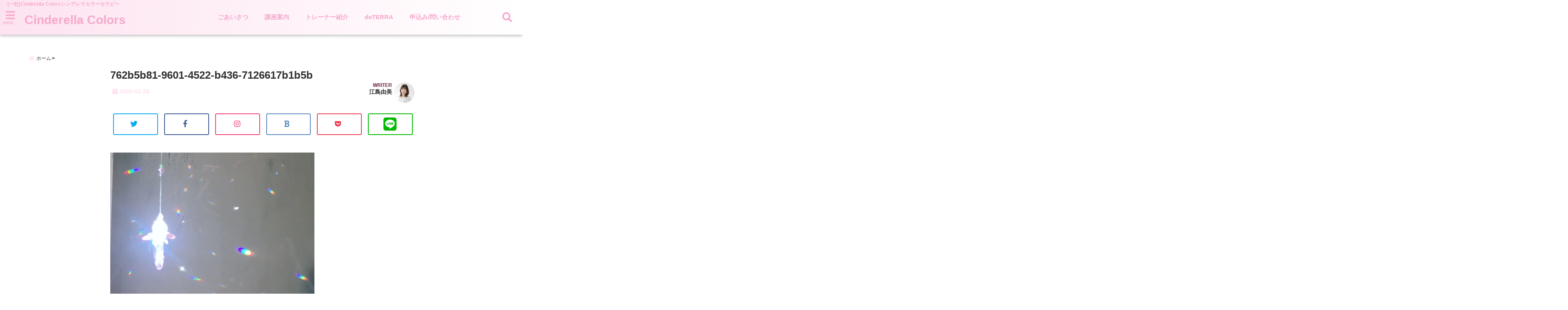

--- FILE ---
content_type: text/html; charset=UTF-8
request_url: https://yumiejima.com/762b5b81-9601-4522-b436-7126617b1b5b/
body_size: 25609
content:
<!DOCTYPE html>
<!--[if lt IE 7]> <html class="ie6" dir="ltr" lang="ja" prefix="og: https://ogp.me/ns#"> <![endif]-->
<!--[if IE 7]> <html class="i7" dir="ltr" lang="ja" prefix="og: https://ogp.me/ns#"> <![endif]-->
<!--[if IE 8]> <html class="ie" dir="ltr" lang="ja" prefix="og: https://ogp.me/ns#"> <![endif]-->
<!--[if gt IE 8]><!--> <html dir="ltr" lang="ja" prefix="og: https://ogp.me/ns#"> <!--<![endif]-->
<head>
<meta charset="UTF-8" />
<meta name="viewport" content="width=device-width,initial-scale=1.0,user-scalable=no">
<meta name="format-detection" content="telephone=no" />
<meta name="theme-color" content="#4285f4">


<meta name="description" content="" />
<!-- OGP -->
<meta property="og:type" content="website">
<meta property="og:title" content="762b5b81-9601-4522-b436-7126617b1b5b" />
<meta property="og:description" content="" />
<meta property="og:url" content="https://yumiejima.com/762b5b81-9601-4522-b436-7126617b1b5b/" />
<meta property="og:image" content="https://yumiejima.com/wp-content/uploads/2023/05/line_oa_chat_230531_213536.jpg">
<meta property="og:site_name" content="Cinderella Colors" />
<meta property="og:locale" content="ja_JP" />
<meta property="fb:admins" content="280000225843319" />
<meta property="fb:app_id" content="1760580897575502" />
<meta name="robots" content="max-image-preview:large" />
<!-- /OGP -->
<style>
*{margin:0;padding:0}
main,article,aside,header,canvas,details,figcaption,figure,footer,nav,section,summary{display:block}
body{font-family:font-family: Helvetica Neue, Helvetica, Hiragino Sans, 'ヒラギノ角ゴ ProN W3', Hiragino Kaku Gothic ProN, "メイリオ", Meiryo, sans-serif;min-width:320px;word-wrap:break-word;background-color:#f2f2f2;overflow:hidden}
#wpadminbar{position:fixed!important}
#totalcover{position:relative}
#header-gazou-pc{display:none;}
.gf{font-family:'Yeseva One',sans-serif;font-weight:700}
a{position:relative;color:#4169e1;display:inline-block;text-decoration:underline;transition:.3s}
img,video,object{max-width:100%;height:auto;border:none;vertical-align:bottom;-webkit-transition:.8s;-moz-transition:.8s;-o-transition:.8s;-ms-transition:.8s;transition:.8s}
.smanone{display:none}
.clearfix:after{content:".";display:block;clear:both;height:0;visibility:hidden}
.clearfix{display:inline-block}
.clearfix{display:block}
.clear{clear:both}
iframe{max-width:100%;max-height:100%}
p{font-size:16px;font-weight:300;line-height:1.9em;margin-bottom:20px;clear:both}
header .sitename{font-size:22px;font-weight:800;color:#fff;line-height:22px;padding:0;height:40px;margin-bottom:0}
header .sitename a{font-size:22px;width:90%;color:#333;text-decoration:none;font-weight:700;line-height:40px}
header h1{font-size:12px;color:#666;font-weight:400}
header a{color:#FFF;text-decoration:none}
header .descr{height:12px;text-align:center;font-size:10px;padding:0 10px 3px;color:#666;font-weight:700;margin:0 .67em;line-height:12px}
ul.breadcrumb li {list-style: none;	font-size:12px;}
ul.breadcrumb li a { display: block;float:left; padding: 2px 0 2px 0;margin: 0 5px 0 0;}
ul.breadcrumb li:first-child a:before {content: "\f015";font-family: "Font Awesome\ 5 Free";font-weight: bold;color: #000;margin-right: 5px;}
ul.breadcrumb li a:after {content: ">";font-weight: bold;margin:0 10px 0 2px;margin-right: 5px;color:#010101;}
ul.breadcrumb li:last-child{display:none;}
h2{font-weight:700;font-size:20px;padding:1em 1.5em;background:#f6f6f6;margin:10px 0;border-radius:3px;color:#1a1a1a;line-height:1.6em}
h3 a{color:#333;font-weight:800;text-decoration:none}
#footer-navigation{margin:10px 0 30px}
#footer{background:#997a3d}
#footer_w{width:2000px;margin:20px auto;text-align:left}
#topnews h3{border-width:0}
#topnews dl.clearfix{position:relative;padding:8px 5px;margin:0 0 15px;transition:.3s ease;overflow:hidden;border-radius:2px;box-shadow:0 1px 4px rgba(0,0,0,.3)}
.readmore{display:none}
#topnews .trim{height:90px;overflow:hidden}
#topnews dt{width:40%;float:left;position:relative}
#topnews dt a{width:100%}
#topnews dt img{width:100%}
.category_info p{position:absolute;z-index:1;background:#4899b2;padding:3px;font-size:12px;line-height:14px;color:#fff}
#topnews dd{width:56%;padding:2px 5px;float:left}
#topnews .clearfix dd h3{font-size:14px;font-weight:700;padding:0;margin-bottom:2px}
#topnews .clearfix dd h3 a{font-weight:500;color:#333;text-decoration:none;line-height:1.3em;font-size:.9em}
#topnews .clearfix dd p{font-size:16px;color:#666;line-height:18px}
#topnews .clearfix dd .blog_info p{float:left;font-size:12px;font-weight:700;color:#009fc1;line-height:13px;margin:0 0 3px;padding:0 2px;width:100%}
li.recentcomments a:before{display:none}
#side aside ul li{list-style:none}
#side aside ul{margin:0 5px;padding:5px}
#side aside h4{font-size:14px;font-weight:700;background:#fc51a2;color:#870e4e;padding:10px 5px 10px 10px;margin:0 5px;line-height:33px;border-radius:.15em;clear:both}
#side aside ul li a{display:inline-block;line-height:1.8em;margin:5px 0 15px;padding:0 5px 0 35px;list-style:none}
#side aside ul li a:before{content:"\f35a";font-family:Font Awesome\ 5 Free;position:absolute;left:3px;color:#656565;font-weight:700;font-size:1.2em;top:1px}
#side aside #mybox ul{color:#1a1a1a;margin-bottom:20px;padding:0 5px 10px;border-radius:3px;list-style:none}
#side p{font-size:.8em;line-height:24px}
#before-footer{clear:both}
#before-footer-inner{clear:both}
#main-navigation ul{position:relative;left:50%;float:left}
#main-navigation ul li{list-style:none;padding:0 10px;font-size:13px;display:block;position:relative;left:-50%;float:left}
#main-navigation ul li a{color:#fff;padding:10px;border-radius:1px;background:rgba(255,255,255,0);position:relative;margin:0;font-weight:700;font-size:15px}
#main-navigation li a{text-align:center;text-decoration:none;padding:5px 10px;display:block;-webkit-transition:all .3s ease;-moz-transition:all .3s ease;-o-transition:all .3s ease;transition:all .3s ease}
#main-navigation li ul{display:none;background:rgba(18,16,94,0);border-top:1px #ccc;border-bottom:1px #ccc;border-radius:2px;padding:0;position:absolute;top:100%;left:0;margin:0 0 0 -1px;z-index:999}
#footer-navigation ul{position:relative;left:50%;float:left}
#footer-navigation ul li{list-style:none;padding-left:0;font-size:13px;display:inline;position:relative;left:-50%;float:left}
#footer-navigation li a{text-align:center;margin:10px 5px;text-decoration:none;padding:5px 20px;display:block;font-size:.8em;line-height:1.5em;font-weight:500;color:#fff;background:rgba(255,255,255,0.21)}
#side aside #search{padding-bottom:0;position:relative;clear:both;margin:10px}
#mybox input#s{margin-top:10px;background:#e8e8e8}
form#searchform{position:relative}
#search{margin:75px 10px}
#s{height:60px;color:#333;font-size:16px;border-radius:3px;border-top-style:none;border-right-style:none;border-bottom-style:none;border-left-style:none;background:#fff;z-index:1;padding:10px 50px 10px 5px;width:100%;box-sizing:border-box;position:relative;box-shadow:0 1px 5px rgba(0,0,0,.3)}
button#searchsubmit{width:45px;height:45px;padding:0;font-family:Font Awesome\ 5 Free;font-size:28px;border:none;background:transparent;position:absolute;z-index:1;top:12px;right:5px;color:#5a5a5a}
#side aside button#searchsubmit{top:20px}
#side aside .side-profile a{font-weight:bold;}
.pagination{clear:both;position:relative;font-size:18px;line-height:18px;margin:0 20px 20px;padding:0 0 40px}
.pagination span,.pagination a{display:block;float:left;border-radius:3px;margin:2px 2px 2px 0;padding:6px 9px 5px;text-decoration:none;width:auto;color:#45b0e6}
.pagination .current{padding:6px 9px 5px;color:#fff;background-color:#45b0e6}
#page-top{position:fixed;z-index:997;bottom:70px;right:0;font-size:30px}
#header-upper-area{max-width:100%;padding:0;background:#FFF;margin:0 auto;box-shadow:0 2px 8px 0 rgba(0,0,0,.3);position:relative;z-index:2;width:100%}
.transmission #header-upper-area{position:absolute;background:rgba(0,0,0,0);box-shadow:0 0 0}
.transmission .header-info{position:absolute;bottom:0}
#logo-area{padding:0 10px;margin:0 auto;text-align:center;position:relative}
#logo{width:100%;text-align:center;margin:0 auto}
p.sitename{padding:3px 0;margin:0 35px;height:100%;min-height:40px}
#header-gazou-area{max-width:2500px;padding:0;margin:0 auto;position:relative;overflow:hidden}
#navi-area{text-align:center;max-width:1200px;padding:10px;margin:0 auto}
#top-upper{max-width:1200px;padding:0 auto;margin:0 auto 15px}
#top-under{max-width:820px;margin:0 auto;float:none;clear:both}
header{text-align:center;padding-top:3px}
#gazou{height:auto;max-width:100%!important}
footer{clear:both;padding:20px 0;text-align:center}
html{overflow:auto}
body{overflow:hidden}
footer{margin:0 -200%;padding:20px 200%}
#side aside a{font-weight:400;color:#333;text-decoration:none}
#footer_w{width:100%;margin:0 auto 20px;padding:0}
#footer{clear:both;float:none;width:auto;position:static!important}
#spnaviwrap{padding:0;text-align:center;clear:both}
#spnaviwrap .spnavi ul li{float:left;display:block;width:300px;max-width:23%;height:100%;margin:0 1% 2px}
#spnaviwrap .spnavi ul li{padding:0}
#spnaviwrap .spnavi ul li a{display:-webkit-flex;display:flex;-webkit-align-items:center;align-items:center;-webkit-justify-content:center;justify-content:center;position:relative;height:16px;line-height:12px;text-align:left;padding:7px 5px;color:#fff;font-size:10px;font-weight:700;border-radius:3px}
#speheader{overflow:hidden;background-image:url();background-position:50% 50%;background-repeat:no-repeat;background-size:cover;-webkit-background-size:cover;-moz-background-size:cover;-o-background-size:cover;height:300px;margin:0 -100px;font-size:10px}
#header-sp-wrap{overflow:hidden;height:100%;}
#header-sp{position:relative;margin:-5px -0}
#header-sp-innner-center{position: absolute;top: 50%;left: 50%;-webkit-transform: translate(-50%,-50%);-moz-transform: translate(-50%,-50%);-ms-transform: translate(-50%,-50%);-o-transform: translate(-50%,-50%);transform: translate(-50%,-50%);width: 90%;height: auto;}
.header-info{display:block;font-size:.85em;text-align:center;margin:0 auto;padding:0;position:absolute;width:100%}
.header-info a{width:80%;display:block;color:#fff;font-weight:700;padding:7px 10px;border-radius:30px;margin:10px auto;text-decoration:none;box-shadow:0 3px 8px -3px rgba(0,0,0,.3);background:#ff0074;position:relative;z-index:1}
#wrapper{max-width:600px;padding:0;margin:0 auto}
#content{float:left;margin:0 auto;width:100%}
#contentInner{background:#fff;border-radius:2px}
main{margin:0 0 10px;padding:0 5px 40px}
.lpwide2{background:#fff;margin:0 -100px;padding:20px 100px;clear:both}
.lpwide2-inner{max-width:420px;width:100%;padding:0}
.textwidget{margin:0;padding:5px}
#copy{background:#000;padding:5px 500px 10px;text-align:center;color:#fff;width:auto;margin:0 -500px;clear:both}
#copy a{color:#eaeaea;text-decoration:none}
#copy p{margin-bottom:0;font-size:.75em}
.ripple{position:relative;overflow:hidden}
h2.toppage{background:none;text-align:center;margin:0}
#start-menu{display:none}
#left-menu{width:40px;height:40px;line-height:40px;border-radius:3px;text-align:center;font-size:23px;color:#fff;position:absolute;z-index:1;padding:3px;top:-5px;left:-1px;animation:fadeIn .5s ease 0 1 normal}
.menu-title{font-family:'Noto Sans JP';position:absolute;font-size:10px;top:25px;left:7px;animation:fadeIn .3s ease 0 1 normal;color:#fff}
#left-menu-wrap ul li a{color:#2d2d2d;font-size:.9em;font-weight:700;width:100%;padding:5px;margin:5px 0}
#left-menu-wrap ul{list-style:none}
#left-menu-wrap ul.sub-menu{padding-left:20px}
#left-menu-wrap ul.sub-menu a{font-weight:500}
#left-menu-wrap{position:fixed;z-index:998;top:0;left:-400px;overflow:hidden;width:265px;height:85%;overflow-y:auto;color:#1a1a1a;text-align:left;background:#fff;margin:0 auto;padding:150px 10px 0;border-radius:3px;box-shadow:0 5px 14px 3px rgba(0,0,0,.3)}
.left-menu-yohaku{padding:50px}
.left-menu-header{display:block;background:#3298b0;position:absolute;top:0;height:150px;width:100%;left:0}
.left-menu-header p.sitename{display:block;position:relative;top:80px;padding:5px;margin:0}
.left-menu-close{display:none}
#start-search{display:none}
#search-button{position:absolute;z-index:1;padding:3px;top:-2px;right:5px;width:36px;height:36px;line-height:38px;border-radius:50%;text-align:center;font-size:20px;color:#fff;-webkit-transition:all .3s ease;-moz-transition:all .3s ease;-o-transition:all .3s ease;overflow:hidden;z-index:997}
#search-button-close{display:none}
#search-wrap{display:none}
li.cat-item{list-style:none}
#footer_w{width:98%;margin:0 2% 20px;padding:0}
#top-under{max-width:800px}
#before-footer .textwidget{padding:0 10px}
.header-contact{position:fixed;bottom:0;width:100%;left:0;text-align:center;z-index:3}
#wp-a11y-speak-polite{display:none}
.footer-fix-menu{position:fixed;bottom:0;height:65px;background:#f3f3f3;z-index:9999;border-top:1px solid #ccc}
.footer-fix-menu a{color:#494949;text-decoration:none}
.footer-table-ul.pcnone{display:table;padding:0;table-layout:fixed;text-align:center;width:100%}
.footer-table-ul.pcnone li{display:table-cell;vertical-align:top;height:65px;background:#f3f3f3}
.footer-icon{font-size:1.5em}
.footer-memu-text{font-size:10px;margin:2px 0 0}
.social-share-button{max-width:320px;margin:0 auto;padding:10px;text-align:center}
.social-share-button ul{padding:0;margin:10px 0}
#side aside #mybox .social-share-button ul{padding:0;margin:0}
#side aside .social-share-button ul li a{display:block;padding:0;margin:0 auto;width:40px;font-size:1.4em;border-radius:50%;color:#333}
#side aside .social-share-button ul li{line-height:1.5em;padding:5px}
.social-share-button ul{display:table;table-layout:fixed;text-align:center;width:100%}
.social-share-button ul li{display:table-cell;vertical-align:center}
.social-share-button ul li a:before{display:none}
.side-name{font-size:1.2em;font-weight:700;text-align:center;margin:3px 0}
.side-job{text-align:center;font-size:.85em;font-weight:700;margin:10px auto;line-height:20px}
.side-profimg{text-align:center;margin:0}
.side-profimg img{border-radius:50%;margin:0}
.side-profile p{margin:10px 0;padding:0 5px}
.side-profile .social-share-button{padding:0}
.social-prof-link a{padding:10px}
@media only screen and (min-width: 420px){
ul.breadcrumb li a {margin: 10px 5px 10px 0;}
}
@media only screen and (min-width: 781px) {
.footer-table-ul.pcnone{display:none;}
#header-gazou-pc{display:block;}
}
</style>
<!-- レンダリングブロック対応 animatedCSS-->
<script>
requestAnimationFrame(function(l){l=document.createElement('link');
l.rel='stylesheet';l.href='https://yumiejima.com/wp-content/themes/seal1_5/css/animate.css';document.head.appendChild(l)})
</script>
<!-- レンダリングブロック対応 Fontawesome-->
<script>
requestAnimationFrame(function(l){l=document.createElement('link');
l.rel='stylesheet';l.href='https://use.fontawesome.com/releases/v5.5.0/css/all.css';document.head.appendChild(l)})
</script>
<link rel="alternate" type="application/rss+xml" title="Cinderella Colors RSS Feed" href="https://yumiejima.com/feed/" />
<link rel="pingback" href="https://yumiejima.com/xmlrpc.php" />
<link rel="pingback" href="https://yumiejima.com/xmlrpc.php" />
<link rel="preconnect" href="https://use.fontawesome.com">
<link rel="preconnect" href="https://ajax.googleapis.com">
<link rel="preconnect" href="https://fonts.googleapis.com">
<link rel="preconnect" href="https://connect.facebook.net">
<link rel="preconnect" href="https://p.rfihub.com">
<link rel="preconnect" href="https://tags.bkrtx.com">
<link rel="preconnect" href="https://www.googletagmanager.com">
<link rel="preconnect" href="https://cdn.treasuredata.com">
<link rel="preconnect" href="https://uh.nakanohito.jp">
<link rel="preconnect" href="https://a.o2u.jp">
<link rel="preconnect" href="https://sync.im-apps.net">
<link rel="preconnect" href="https://jp-gmtdmp.mookie1.com">
<link rel="preconnect" href="https://www.googleadservices.com">
<link rel="preconnect" href="https://cm.g.doubleclick.net">
<link rel="preconnect" href="https://cdn.audiencedata.net">
<link rel="preconnect" href="https://ps.eyeota.net">
<link rel="preconnect" href="https://tg.socdm.com">
	<style>img:is([sizes="auto" i], [sizes^="auto," i]) { contain-intrinsic-size: 3000px 1500px }</style>
	
		<!-- All in One SEO 4.9.3 - aioseo.com -->
		<title>762b5b81-9601-4522-b436-7126617b1b5b | カラーセラピー資格講座Cinderella Colors</title>
	<meta name="robots" content="max-snippet:-1, max-image-preview:large, max-video-preview:-1" />
	<meta name="author" content="江島由美"/>
	<link rel="canonical" href="https://yumiejima.com/762b5b81-9601-4522-b436-7126617b1b5b/" />
	<meta name="generator" content="All in One SEO (AIOSEO) 4.9.3" />
		<meta property="og:locale" content="ja_JP" />
		<meta property="og:site_name" content="輝く私になる方法" />
		<meta property="og:type" content="article" />
		<meta property="og:title" content="762b5b81-9601-4522-b436-7126617b1b5b | カラーセラピー資格講座Cinderella Colors" />
		<meta property="og:url" content="https://yumiejima.com/762b5b81-9601-4522-b436-7126617b1b5b/" />
		<meta property="article:published_time" content="2020-02-28T14:48:22+00:00" />
		<meta property="article:modified_time" content="2020-02-28T14:48:22+00:00" />
		<meta name="twitter:card" content="summary_large_image" />
		<meta name="twitter:title" content="762b5b81-9601-4522-b436-7126617b1b5b | カラーセラピー資格講座Cinderella Colors" />
		<script type="application/ld+json" class="aioseo-schema">
			{"@context":"https:\/\/schema.org","@graph":[{"@type":"BreadcrumbList","@id":"https:\/\/yumiejima.com\/762b5b81-9601-4522-b436-7126617b1b5b\/#breadcrumblist","itemListElement":[{"@type":"ListItem","@id":"https:\/\/yumiejima.com#listItem","position":1,"name":"\u30db\u30fc\u30e0","item":"https:\/\/yumiejima.com","nextItem":{"@type":"ListItem","@id":"https:\/\/yumiejima.com\/762b5b81-9601-4522-b436-7126617b1b5b\/#listItem","name":"762b5b81-9601-4522-b436-7126617b1b5b"}},{"@type":"ListItem","@id":"https:\/\/yumiejima.com\/762b5b81-9601-4522-b436-7126617b1b5b\/#listItem","position":2,"name":"762b5b81-9601-4522-b436-7126617b1b5b","previousItem":{"@type":"ListItem","@id":"https:\/\/yumiejima.com#listItem","name":"\u30db\u30fc\u30e0"}}]},{"@type":"ItemPage","@id":"https:\/\/yumiejima.com\/762b5b81-9601-4522-b436-7126617b1b5b\/#itempage","url":"https:\/\/yumiejima.com\/762b5b81-9601-4522-b436-7126617b1b5b\/","name":"762b5b81-9601-4522-b436-7126617b1b5b | \u30ab\u30e9\u30fc\u30bb\u30e9\u30d4\u30fc\u8cc7\u683c\u8b1b\u5ea7Cinderella Colors","inLanguage":"ja","isPartOf":{"@id":"https:\/\/yumiejima.com\/#website"},"breadcrumb":{"@id":"https:\/\/yumiejima.com\/762b5b81-9601-4522-b436-7126617b1b5b\/#breadcrumblist"},"author":{"@id":"https:\/\/yumiejima.com\/author\/archangeyumi\/#author"},"creator":{"@id":"https:\/\/yumiejima.com\/author\/archangeyumi\/#author"},"datePublished":"2020-02-28T23:48:22+09:00","dateModified":"2020-02-28T23:48:22+09:00"},{"@type":"Organization","@id":"https:\/\/yumiejima.com\/#organization","name":"Cinderella Colors","description":"(\u4e00\u793e)Cinderella Colors\u30b7\u30f3\u30c7\u30ec\u30e9\u30ab\u30e9\u30fc\u30bb\u30e9\u30d4\u30fc","url":"https:\/\/yumiejima.com\/","logo":{"@type":"ImageObject","url":"https:\/\/i0.wp.com\/yumiejima.com\/wp-content\/uploads\/2023\/06\/CC_logo_4.png?fit=662%2C663&ssl=1","@id":"https:\/\/yumiejima.com\/762b5b81-9601-4522-b436-7126617b1b5b\/#organizationLogo","width":662,"height":663},"image":{"@id":"https:\/\/yumiejima.com\/762b5b81-9601-4522-b436-7126617b1b5b\/#organizationLogo"}},{"@type":"Person","@id":"https:\/\/yumiejima.com\/author\/archangeyumi\/#author","url":"https:\/\/yumiejima.com\/author\/archangeyumi\/","name":"\u6c5f\u5cf6\u7531\u7f8e","image":{"@type":"ImageObject","@id":"https:\/\/yumiejima.com\/762b5b81-9601-4522-b436-7126617b1b5b\/#authorImage","url":"https:\/\/secure.gravatar.com\/avatar\/bbb6223fae5a3788af5d41afa7c974d78ca4c6ee3ab3c15aab5eeca971b4b582?s=96&d=monsterid&r=g","width":96,"height":96,"caption":"\u6c5f\u5cf6\u7531\u7f8e"}},{"@type":"WebSite","@id":"https:\/\/yumiejima.com\/#website","url":"https:\/\/yumiejima.com\/","name":"Cinderella Colors","description":"(\u4e00\u793e)Cinderella Colors\u30b7\u30f3\u30c7\u30ec\u30e9\u30ab\u30e9\u30fc\u30bb\u30e9\u30d4\u30fc","inLanguage":"ja","publisher":{"@id":"https:\/\/yumiejima.com\/#organization"}}]}
		</script>
		<!-- All in One SEO -->

<link rel='dns-prefetch' href='//www.google.com' />
<link rel='dns-prefetch' href='//ajax.googleapis.com' />
<link rel='dns-prefetch' href='//secure.gravatar.com' />
<link rel='dns-prefetch' href='//stats.wp.com' />
<link rel='dns-prefetch' href='//v0.wordpress.com' />
<link rel='preconnect' href='//i0.wp.com' />
		<!-- This site uses the Google Analytics by MonsterInsights plugin v9.11.1 - Using Analytics tracking - https://www.monsterinsights.com/ -->
		<!-- Note: MonsterInsights is not currently configured on this site. The site owner needs to authenticate with Google Analytics in the MonsterInsights settings panel. -->
					<!-- No tracking code set -->
				<!-- / Google Analytics by MonsterInsights -->
		<script type="text/javascript">
/* <![CDATA[ */
window._wpemojiSettings = {"baseUrl":"https:\/\/s.w.org\/images\/core\/emoji\/16.0.1\/72x72\/","ext":".png","svgUrl":"https:\/\/s.w.org\/images\/core\/emoji\/16.0.1\/svg\/","svgExt":".svg","source":{"concatemoji":"https:\/\/yumiejima.com\/wp-includes\/js\/wp-emoji-release.min.js?ver=6.8.3"}};
/*! This file is auto-generated */
!function(s,n){var o,i,e;function c(e){try{var t={supportTests:e,timestamp:(new Date).valueOf()};sessionStorage.setItem(o,JSON.stringify(t))}catch(e){}}function p(e,t,n){e.clearRect(0,0,e.canvas.width,e.canvas.height),e.fillText(t,0,0);var t=new Uint32Array(e.getImageData(0,0,e.canvas.width,e.canvas.height).data),a=(e.clearRect(0,0,e.canvas.width,e.canvas.height),e.fillText(n,0,0),new Uint32Array(e.getImageData(0,0,e.canvas.width,e.canvas.height).data));return t.every(function(e,t){return e===a[t]})}function u(e,t){e.clearRect(0,0,e.canvas.width,e.canvas.height),e.fillText(t,0,0);for(var n=e.getImageData(16,16,1,1),a=0;a<n.data.length;a++)if(0!==n.data[a])return!1;return!0}function f(e,t,n,a){switch(t){case"flag":return n(e,"\ud83c\udff3\ufe0f\u200d\u26a7\ufe0f","\ud83c\udff3\ufe0f\u200b\u26a7\ufe0f")?!1:!n(e,"\ud83c\udde8\ud83c\uddf6","\ud83c\udde8\u200b\ud83c\uddf6")&&!n(e,"\ud83c\udff4\udb40\udc67\udb40\udc62\udb40\udc65\udb40\udc6e\udb40\udc67\udb40\udc7f","\ud83c\udff4\u200b\udb40\udc67\u200b\udb40\udc62\u200b\udb40\udc65\u200b\udb40\udc6e\u200b\udb40\udc67\u200b\udb40\udc7f");case"emoji":return!a(e,"\ud83e\udedf")}return!1}function g(e,t,n,a){var r="undefined"!=typeof WorkerGlobalScope&&self instanceof WorkerGlobalScope?new OffscreenCanvas(300,150):s.createElement("canvas"),o=r.getContext("2d",{willReadFrequently:!0}),i=(o.textBaseline="top",o.font="600 32px Arial",{});return e.forEach(function(e){i[e]=t(o,e,n,a)}),i}function t(e){var t=s.createElement("script");t.src=e,t.defer=!0,s.head.appendChild(t)}"undefined"!=typeof Promise&&(o="wpEmojiSettingsSupports",i=["flag","emoji"],n.supports={everything:!0,everythingExceptFlag:!0},e=new Promise(function(e){s.addEventListener("DOMContentLoaded",e,{once:!0})}),new Promise(function(t){var n=function(){try{var e=JSON.parse(sessionStorage.getItem(o));if("object"==typeof e&&"number"==typeof e.timestamp&&(new Date).valueOf()<e.timestamp+604800&&"object"==typeof e.supportTests)return e.supportTests}catch(e){}return null}();if(!n){if("undefined"!=typeof Worker&&"undefined"!=typeof OffscreenCanvas&&"undefined"!=typeof URL&&URL.createObjectURL&&"undefined"!=typeof Blob)try{var e="postMessage("+g.toString()+"("+[JSON.stringify(i),f.toString(),p.toString(),u.toString()].join(",")+"));",a=new Blob([e],{type:"text/javascript"}),r=new Worker(URL.createObjectURL(a),{name:"wpTestEmojiSupports"});return void(r.onmessage=function(e){c(n=e.data),r.terminate(),t(n)})}catch(e){}c(n=g(i,f,p,u))}t(n)}).then(function(e){for(var t in e)n.supports[t]=e[t],n.supports.everything=n.supports.everything&&n.supports[t],"flag"!==t&&(n.supports.everythingExceptFlag=n.supports.everythingExceptFlag&&n.supports[t]);n.supports.everythingExceptFlag=n.supports.everythingExceptFlag&&!n.supports.flag,n.DOMReady=!1,n.readyCallback=function(){n.DOMReady=!0}}).then(function(){return e}).then(function(){var e;n.supports.everything||(n.readyCallback(),(e=n.source||{}).concatemoji?t(e.concatemoji):e.wpemoji&&e.twemoji&&(t(e.twemoji),t(e.wpemoji)))}))}((window,document),window._wpemojiSettings);
/* ]]> */
</script>
<link rel='stylesheet' id='sbi_styles-css' href='https://yumiejima.com/wp-content/plugins/instagram-feed/css/sbi-styles.min.css?ver=6.10.0' type='text/css' media='all' />
<style id='wp-emoji-styles-inline-css' type='text/css'>

	img.wp-smiley, img.emoji {
		display: inline !important;
		border: none !important;
		box-shadow: none !important;
		height: 1em !important;
		width: 1em !important;
		margin: 0 0.07em !important;
		vertical-align: -0.1em !important;
		background: none !important;
		padding: 0 !important;
	}
</style>
<link rel='stylesheet' id='wp-block-library-css' href='https://yumiejima.com/wp-includes/css/dist/block-library/style.min.css?ver=6.8.3' type='text/css' media='all' />
<style id='classic-theme-styles-inline-css' type='text/css'>
/*! This file is auto-generated */
.wp-block-button__link{color:#fff;background-color:#32373c;border-radius:9999px;box-shadow:none;text-decoration:none;padding:calc(.667em + 2px) calc(1.333em + 2px);font-size:1.125em}.wp-block-file__button{background:#32373c;color:#fff;text-decoration:none}
</style>
<link rel='stylesheet' id='aioseo/css/src/vue/standalone/blocks/table-of-contents/global.scss-css' href='https://yumiejima.com/wp-content/plugins/all-in-one-seo-pack/dist/Lite/assets/css/table-of-contents/global.e90f6d47.css?ver=4.9.3' type='text/css' media='all' />
<link rel='stylesheet' id='mediaelement-css' href='https://yumiejima.com/wp-includes/js/mediaelement/mediaelementplayer-legacy.min.css?ver=4.2.17' type='text/css' media='all' />
<link rel='stylesheet' id='wp-mediaelement-css' href='https://yumiejima.com/wp-includes/js/mediaelement/wp-mediaelement.min.css?ver=6.8.3' type='text/css' media='all' />
<style id='jetpack-sharing-buttons-style-inline-css' type='text/css'>
.jetpack-sharing-buttons__services-list{display:flex;flex-direction:row;flex-wrap:wrap;gap:0;list-style-type:none;margin:5px;padding:0}.jetpack-sharing-buttons__services-list.has-small-icon-size{font-size:12px}.jetpack-sharing-buttons__services-list.has-normal-icon-size{font-size:16px}.jetpack-sharing-buttons__services-list.has-large-icon-size{font-size:24px}.jetpack-sharing-buttons__services-list.has-huge-icon-size{font-size:36px}@media print{.jetpack-sharing-buttons__services-list{display:none!important}}.editor-styles-wrapper .wp-block-jetpack-sharing-buttons{gap:0;padding-inline-start:0}ul.jetpack-sharing-buttons__services-list.has-background{padding:1.25em 2.375em}
</style>
<style id='global-styles-inline-css' type='text/css'>
:root{--wp--preset--aspect-ratio--square: 1;--wp--preset--aspect-ratio--4-3: 4/3;--wp--preset--aspect-ratio--3-4: 3/4;--wp--preset--aspect-ratio--3-2: 3/2;--wp--preset--aspect-ratio--2-3: 2/3;--wp--preset--aspect-ratio--16-9: 16/9;--wp--preset--aspect-ratio--9-16: 9/16;--wp--preset--color--black: #000000;--wp--preset--color--cyan-bluish-gray: #abb8c3;--wp--preset--color--white: #ffffff;--wp--preset--color--pale-pink: #f78da7;--wp--preset--color--vivid-red: #cf2e2e;--wp--preset--color--luminous-vivid-orange: #ff6900;--wp--preset--color--luminous-vivid-amber: #fcb900;--wp--preset--color--light-green-cyan: #7bdcb5;--wp--preset--color--vivid-green-cyan: #00d084;--wp--preset--color--pale-cyan-blue: #8ed1fc;--wp--preset--color--vivid-cyan-blue: #0693e3;--wp--preset--color--vivid-purple: #9b51e0;--wp--preset--gradient--vivid-cyan-blue-to-vivid-purple: linear-gradient(135deg,rgba(6,147,227,1) 0%,rgb(155,81,224) 100%);--wp--preset--gradient--light-green-cyan-to-vivid-green-cyan: linear-gradient(135deg,rgb(122,220,180) 0%,rgb(0,208,130) 100%);--wp--preset--gradient--luminous-vivid-amber-to-luminous-vivid-orange: linear-gradient(135deg,rgba(252,185,0,1) 0%,rgba(255,105,0,1) 100%);--wp--preset--gradient--luminous-vivid-orange-to-vivid-red: linear-gradient(135deg,rgba(255,105,0,1) 0%,rgb(207,46,46) 100%);--wp--preset--gradient--very-light-gray-to-cyan-bluish-gray: linear-gradient(135deg,rgb(238,238,238) 0%,rgb(169,184,195) 100%);--wp--preset--gradient--cool-to-warm-spectrum: linear-gradient(135deg,rgb(74,234,220) 0%,rgb(151,120,209) 20%,rgb(207,42,186) 40%,rgb(238,44,130) 60%,rgb(251,105,98) 80%,rgb(254,248,76) 100%);--wp--preset--gradient--blush-light-purple: linear-gradient(135deg,rgb(255,206,236) 0%,rgb(152,150,240) 100%);--wp--preset--gradient--blush-bordeaux: linear-gradient(135deg,rgb(254,205,165) 0%,rgb(254,45,45) 50%,rgb(107,0,62) 100%);--wp--preset--gradient--luminous-dusk: linear-gradient(135deg,rgb(255,203,112) 0%,rgb(199,81,192) 50%,rgb(65,88,208) 100%);--wp--preset--gradient--pale-ocean: linear-gradient(135deg,rgb(255,245,203) 0%,rgb(182,227,212) 50%,rgb(51,167,181) 100%);--wp--preset--gradient--electric-grass: linear-gradient(135deg,rgb(202,248,128) 0%,rgb(113,206,126) 100%);--wp--preset--gradient--midnight: linear-gradient(135deg,rgb(2,3,129) 0%,rgb(40,116,252) 100%);--wp--preset--font-size--small: 13px;--wp--preset--font-size--medium: 20px;--wp--preset--font-size--large: 36px;--wp--preset--font-size--x-large: 42px;--wp--preset--spacing--20: 0.44rem;--wp--preset--spacing--30: 0.67rem;--wp--preset--spacing--40: 1rem;--wp--preset--spacing--50: 1.5rem;--wp--preset--spacing--60: 2.25rem;--wp--preset--spacing--70: 3.38rem;--wp--preset--spacing--80: 5.06rem;--wp--preset--shadow--natural: 6px 6px 9px rgba(0, 0, 0, 0.2);--wp--preset--shadow--deep: 12px 12px 50px rgba(0, 0, 0, 0.4);--wp--preset--shadow--sharp: 6px 6px 0px rgba(0, 0, 0, 0.2);--wp--preset--shadow--outlined: 6px 6px 0px -3px rgba(255, 255, 255, 1), 6px 6px rgba(0, 0, 0, 1);--wp--preset--shadow--crisp: 6px 6px 0px rgba(0, 0, 0, 1);}:where(.is-layout-flex){gap: 0.5em;}:where(.is-layout-grid){gap: 0.5em;}body .is-layout-flex{display: flex;}.is-layout-flex{flex-wrap: wrap;align-items: center;}.is-layout-flex > :is(*, div){margin: 0;}body .is-layout-grid{display: grid;}.is-layout-grid > :is(*, div){margin: 0;}:where(.wp-block-columns.is-layout-flex){gap: 2em;}:where(.wp-block-columns.is-layout-grid){gap: 2em;}:where(.wp-block-post-template.is-layout-flex){gap: 1.25em;}:where(.wp-block-post-template.is-layout-grid){gap: 1.25em;}.has-black-color{color: var(--wp--preset--color--black) !important;}.has-cyan-bluish-gray-color{color: var(--wp--preset--color--cyan-bluish-gray) !important;}.has-white-color{color: var(--wp--preset--color--white) !important;}.has-pale-pink-color{color: var(--wp--preset--color--pale-pink) !important;}.has-vivid-red-color{color: var(--wp--preset--color--vivid-red) !important;}.has-luminous-vivid-orange-color{color: var(--wp--preset--color--luminous-vivid-orange) !important;}.has-luminous-vivid-amber-color{color: var(--wp--preset--color--luminous-vivid-amber) !important;}.has-light-green-cyan-color{color: var(--wp--preset--color--light-green-cyan) !important;}.has-vivid-green-cyan-color{color: var(--wp--preset--color--vivid-green-cyan) !important;}.has-pale-cyan-blue-color{color: var(--wp--preset--color--pale-cyan-blue) !important;}.has-vivid-cyan-blue-color{color: var(--wp--preset--color--vivid-cyan-blue) !important;}.has-vivid-purple-color{color: var(--wp--preset--color--vivid-purple) !important;}.has-black-background-color{background-color: var(--wp--preset--color--black) !important;}.has-cyan-bluish-gray-background-color{background-color: var(--wp--preset--color--cyan-bluish-gray) !important;}.has-white-background-color{background-color: var(--wp--preset--color--white) !important;}.has-pale-pink-background-color{background-color: var(--wp--preset--color--pale-pink) !important;}.has-vivid-red-background-color{background-color: var(--wp--preset--color--vivid-red) !important;}.has-luminous-vivid-orange-background-color{background-color: var(--wp--preset--color--luminous-vivid-orange) !important;}.has-luminous-vivid-amber-background-color{background-color: var(--wp--preset--color--luminous-vivid-amber) !important;}.has-light-green-cyan-background-color{background-color: var(--wp--preset--color--light-green-cyan) !important;}.has-vivid-green-cyan-background-color{background-color: var(--wp--preset--color--vivid-green-cyan) !important;}.has-pale-cyan-blue-background-color{background-color: var(--wp--preset--color--pale-cyan-blue) !important;}.has-vivid-cyan-blue-background-color{background-color: var(--wp--preset--color--vivid-cyan-blue) !important;}.has-vivid-purple-background-color{background-color: var(--wp--preset--color--vivid-purple) !important;}.has-black-border-color{border-color: var(--wp--preset--color--black) !important;}.has-cyan-bluish-gray-border-color{border-color: var(--wp--preset--color--cyan-bluish-gray) !important;}.has-white-border-color{border-color: var(--wp--preset--color--white) !important;}.has-pale-pink-border-color{border-color: var(--wp--preset--color--pale-pink) !important;}.has-vivid-red-border-color{border-color: var(--wp--preset--color--vivid-red) !important;}.has-luminous-vivid-orange-border-color{border-color: var(--wp--preset--color--luminous-vivid-orange) !important;}.has-luminous-vivid-amber-border-color{border-color: var(--wp--preset--color--luminous-vivid-amber) !important;}.has-light-green-cyan-border-color{border-color: var(--wp--preset--color--light-green-cyan) !important;}.has-vivid-green-cyan-border-color{border-color: var(--wp--preset--color--vivid-green-cyan) !important;}.has-pale-cyan-blue-border-color{border-color: var(--wp--preset--color--pale-cyan-blue) !important;}.has-vivid-cyan-blue-border-color{border-color: var(--wp--preset--color--vivid-cyan-blue) !important;}.has-vivid-purple-border-color{border-color: var(--wp--preset--color--vivid-purple) !important;}.has-vivid-cyan-blue-to-vivid-purple-gradient-background{background: var(--wp--preset--gradient--vivid-cyan-blue-to-vivid-purple) !important;}.has-light-green-cyan-to-vivid-green-cyan-gradient-background{background: var(--wp--preset--gradient--light-green-cyan-to-vivid-green-cyan) !important;}.has-luminous-vivid-amber-to-luminous-vivid-orange-gradient-background{background: var(--wp--preset--gradient--luminous-vivid-amber-to-luminous-vivid-orange) !important;}.has-luminous-vivid-orange-to-vivid-red-gradient-background{background: var(--wp--preset--gradient--luminous-vivid-orange-to-vivid-red) !important;}.has-very-light-gray-to-cyan-bluish-gray-gradient-background{background: var(--wp--preset--gradient--very-light-gray-to-cyan-bluish-gray) !important;}.has-cool-to-warm-spectrum-gradient-background{background: var(--wp--preset--gradient--cool-to-warm-spectrum) !important;}.has-blush-light-purple-gradient-background{background: var(--wp--preset--gradient--blush-light-purple) !important;}.has-blush-bordeaux-gradient-background{background: var(--wp--preset--gradient--blush-bordeaux) !important;}.has-luminous-dusk-gradient-background{background: var(--wp--preset--gradient--luminous-dusk) !important;}.has-pale-ocean-gradient-background{background: var(--wp--preset--gradient--pale-ocean) !important;}.has-electric-grass-gradient-background{background: var(--wp--preset--gradient--electric-grass) !important;}.has-midnight-gradient-background{background: var(--wp--preset--gradient--midnight) !important;}.has-small-font-size{font-size: var(--wp--preset--font-size--small) !important;}.has-medium-font-size{font-size: var(--wp--preset--font-size--medium) !important;}.has-large-font-size{font-size: var(--wp--preset--font-size--large) !important;}.has-x-large-font-size{font-size: var(--wp--preset--font-size--x-large) !important;}
:where(.wp-block-post-template.is-layout-flex){gap: 1.25em;}:where(.wp-block-post-template.is-layout-grid){gap: 1.25em;}
:where(.wp-block-columns.is-layout-flex){gap: 2em;}:where(.wp-block-columns.is-layout-grid){gap: 2em;}
:root :where(.wp-block-pullquote){font-size: 1.5em;line-height: 1.6;}
</style>
<link rel='stylesheet' id='toc-screen-css' href='https://yumiejima.com/wp-content/plugins/table-of-contents-plus/screen.min.css?ver=2411.1' type='text/css' media='all' />
<link rel='stylesheet' id='style-css' href='https://yumiejima.com/wp-content/themes/seal1_5/style.css?ver=6.8.3' type='text/css' media='all' />
<link rel='stylesheet' id='child-style-css' href='https://yumiejima.com/wp-content/themes/seal1_5_child/style.css?ver=6.8.3' type='text/css' media='all' />
<link rel="https://api.w.org/" href="https://yumiejima.com/wp-json/" /><link rel="alternate" title="JSON" type="application/json" href="https://yumiejima.com/wp-json/wp/v2/media/2669" /><link rel='shortlink' href='https://wp.me/a9VqUn-H3' />
<link rel="alternate" title="oEmbed (JSON)" type="application/json+oembed" href="https://yumiejima.com/wp-json/oembed/1.0/embed?url=https%3A%2F%2Fyumiejima.com%2F762b5b81-9601-4522-b436-7126617b1b5b%2F" />
<link rel="alternate" title="oEmbed (XML)" type="text/xml+oembed" href="https://yumiejima.com/wp-json/oembed/1.0/embed?url=https%3A%2F%2Fyumiejima.com%2F762b5b81-9601-4522-b436-7126617b1b5b%2F&#038;format=xml" />
	<style>img#wpstats{display:none}</style>
		
<style type="text/css">




/*カスタマイザーサイトカラー*/
/*1-AB*/
#header-upper-area {
	background: -webkit-linear-gradient(left, #fde3f0, #ffffff); 
	background: linear-gradient(to right, #fde3f0, #ffffff); 
}

/* 2*/
#left-menu { color: #f6a9ce;}
header .sitename a { color: #f6a9ce;}
header h1 { color: #f6a9ce;}
header .descr { color: #f6a9ce;}
.menu-title { color: #f6a9ce;}
header .sitename { color: #f6a9ce;}
#main-navigation ul li a { color: #f6a9ce;}
#search-button{ color: #f6a9ce;}
/*3*/
.left-menu-header { background:#fde3f0;}
#left-menu-wrap h4 { background:#fde3f0;}

/*4*/
#spnaviwrap .spnavi ul li a { color: #691a40;}
#navi-large-area a { color: #691a40;}

/* 5*/
#spnaviwrap .spnavi ul li a{ background:#fde3f0;}
/* 6*/
#main-navigation li a:hover {color: #ffffff;}


/* 7*/
#main-navigation li a:hover{ background:#f6a9ce;}
/* 8*/
#main-navigation li ul li a{ color: #691a40;}

/*9*/
#main-navigation li ul li a{background:#fff7f7;}



/* 8*/
body { color:#691a40;}
.post h3 {	color:#691a40;}

/* 9*/
a { color:#f6a9ce;
}
/*ページャー*/
.pagination span, .pagination a {color: #f6a9ce;}
.pagination .current {
	background-color: #f6a9ce;
}
#comments input[type="submit"]{
	background-color: #f6a9ce;
}
.kijisita-category a{background:#f6a9ce;}
.hashtag a {color: #f6a9ce;}
#prof-kijisita .prof-under-article-right-profurl a{background: #f6a9ce;}
.tagcloud a{background: #f6a9ce;}
#breadcrumb i.fa.fa-home{color: #f6a9ce;}
#breadcrumb i.fa.fa-folder{color: #f6a9ce;}
/* 10*/
a:hover { color:#9e3668;}
/*ページャー*/
.pagination a:hover {background-color: #9e3668;}
#comments input[type="submit"]:hover{background-color: #9e3668;}

/* 11*/
.btn-wrap a{ 
	background:#f6a9ce;
	border:2px solid #f6a9ce;
}
.btn-wrap.kotei1 a{ 
	background:#f6a9ce;
	border:1px solid #f6a9ce;
}

.btn-wrap.ghost a {
    border: 2px solid #f6a9ce;
    color: #f6a9ce;
}

/* 12*/
/*普通のボタンの色*/
.btn-wrap a:hover{ 
	background:#9e3668;
	border:2px solid #9e3668;
}
/*固定幅1のボタン*/
.btn-wrap.kotei1 a:hover{ 
	background:#9e3668;
	color:#fff;
	border:1px solid #9e3668;
}
.btn-wrap.ghost a:hover {
    border: 2px solid #9e3668;
	background:#9e3668;
    color: #fff;
}

/* 13*/
.btn-wrap.spe a {
	border: 2px solid #f6a9ce;
	background-color:#f6a9ce;
}

.btn-wrap.spe a::before,
.btn-wrap.spe a::after {
	background: #f6a9ce;
}
.btn-wrap.spe2 a {
	border: 2px solid #f6a9ce;
	background-color:#f6a9ce;
}

.btn-wrap.spe2 a::before,
.btn-wrap.spe2 a::after {
	background: #f6a9ce;
}
.btn-wrap.ghostspe a {
	border: 2px solid #f6a9ce;
	color: #f6a9ce;
}
.btn-wrap.zoomin a {
	border: 2px solid #f6a9ce;
	color: #f6a9ce;
}
.btn-wrap.zoomin a:hover::after {
	background: #f6a9ce;
}
.btn-wrap.zoomin a:hover {
	background-color: #f6a9ce;
	border-color: #f6a9ce;
}
.btn-wrap.down a{
	border: 2px solid #f6a9ce;
	color: #f6a9ce;
}
.btn-wrap.down a::after {
	background: #f6a9ce;
}


/* 14*/
.btn-wrap.spe a:hover {
	border-color: #9e3668;
	color: #9e3668;
}

.btn-wrap.spe a:hover::before,
.btn-wrap.spe a:hover::after {
	background-color: #9e3668;
}
.btn-wrap.spe2 a:hover {
	border-color: #9e3668;
	color: #9e3668;
}

.btn-wrap.spe2 a:hover::before,
.btn-wrap.spe2 a:hover::after {
	background-color: #9e3668;
}
.btn-wrap.ghostspe a:hover {
	background-color: #9e3668;
	border-color: #9e3668;
}


/* 15*/
.post h2{background: #f6a9ce;}
h2{background: #f6a9ce;}
.post .fukidasi h2{background: #f6a9ce;}
.post .material h2{background: #f6a9ce;}
.post .fukidasi h2:after{border-top: 15px solid #f6a9ce;}
.post .shadow h2{background: #f6a9ce;}
.post .ribbon h2{background: #f6a9ce;}
.post .ribbon h2::before,
.post .ribbon h2::after{border-top: 5px solid #f6a9ce;}
.post .ribbon h2::before{border-left: 5px solid #f6a9ce;}
.post .ribbon h2::after{border-right: 5px solid #f6a9ce;}
.post .under-gradline h2{color:#f6a9ce;}
.post .under-gradline h2:after{
	background: -moz-linear-gradient(to right, #f6a9ce, transparent);
	background: -webkit-linear-gradient(to right, #f6a9ce, transparent);
	background: linear-gradient(to right, #f6a9ce, transparent);
}
.post .first-big h2{color:#1a1a1a;}
.post .first-big h2:first-letter {
	color:#f6a9ce;
	border-bottom:solid 3px #f6a9ce;
}
.post .hamiwaku h2{
	border-top: solid 3px #f6a9ce;
	border-bottom: solid 3px #f6a9ce;
	color:#f6a9ce;
}
.post .hamiwaku h2:before,.post .hamiwaku h2:after{
	background-color: #f6a9ce;
}
.post .chapter h2{
	border:3px solid #f6a9ce;
	color:#f6a9ce;
}
.post .chapter h2::after{color: #f6a9ce;}
.post .icon h2 {background:#f6a9ce;}
.post h3 {
	border-color: #f6a9ce;
	color:#f6a9ce;
}
.post .h3underline h3 {
	border-color: #f6a9ce;
	color:#f6a9ce;
}
.post .thin-underline h3 {
	border-color: #f6a9ce;
	color:#f6a9ce;
}
.post .lh3 h3{
	border-color: #f6a9ce;
	color:#f6a9ce;
}
.post .stripes h3:after {
background: -webkit-repeating-linear-gradient(-45deg, #f6a9ce, #f6a9ce 0px, #fff 2px, #fff 2px);
background: repeating-linear-gradient(-45deg, #f6a9ce, #f6a9ce 0px, #fff 2px, #fff 2px);
}
.post .box2 h3{color: #f6a9ce;}
.post .box2 h3::before{color: #f6a9ce;}
.post .box2 h3::after{color: #A1B8D1;}
.post h4{	color:#f6a9ce;}
.post .trans-color h4{	color:#f6a9ce;}
.post .cube-icon h4{	color:#f6a9ce;}
.post .left-border h4{border-color: #f6a9ce;}
.post .left-thin-border h4{border-color: #f6a9ce;}
#newposts h4.widgettitle {
background: #f6a9ce;
}
.sankaku {
    border-top: 30px solid #f6a9ce;
}
#side aside h4{background:#f6a9ce;}

/* 16*/
h2{color: #515151;}
.post .material h2{color: #515151;}
h2.toppage{color:#1a1a1a;}
h2.archiev{color:#1a1a1a;}
.post h2{color: #515151;}
.post .ribbon h2{color: #515151;}
.post .icon h2 {color: #515151;}
.post .icon h2:before{color: #515151;}
#newposts h4.widgettitle {color: #515151;}
#side aside h4{color: #515151;}
#newposts h4.widgettitle span{color: #515151;}

/* 17*/
ul.breadcrumb li:first-child a:before{color: #fde3f0;}
.category_info p{background: #fde3f0;}
.prof-under-article{background: #fde3f0;}
#prof-kijisita{background: #fde3f0;}
.blogbox p { color: #fde3f0;}
.koukai { color: #fde3f0;}
.koushin { color: #fde3f0;}
#kanren .clearfix dt .blog_info {background: #fde3f0;}
.post ul li:before {background: #fde3f0;}
ol li:before  {color: #fde3f0;}
.page-template-page-one-column main ul li:before {background: #fde3f0;}
.page-template-page-one-column main ol li:before {color: #fde3f0;}
.blog-card-title::before {background: #fde3f0;}
.share-wrap{background: #fde3f0;}
.p-entry__push {background: #fde3f0;}
.p-shareButton__a-cont{background: #fde3f0;}
.flow {background: #fde3f0;}
.btn-wrap.kotei2 a{ 
	background:#fde3f0;
	border:1px solid #fde3f0;
}
.btn-wrap.kotei2 a:hover{ 
	color:#fde3f0;
	border:1px solid #fde3f0;
}
.prev dt{background: #fde3f0;}
.next dt{background: #fde3f0;}
#topnews .clearfix dd .blog_info p{color: #fde3f0;}
.readmore.wide-card{ color: #fde3f0;}
#newposts span{ color: #fde3f0;}
p.has-drop-cap:not(:focus)::first-letter{ color: #fde3f0;}
/* 18*/
.category_info p{ color: #545454;}
.prof-under-article-title{ color: #545454;}
.blog-card-title::before{ color: #545454;}
.p-entry__push{ color: #545454;}
.p-entry__note{ color: #545454;}
.p-shareButton__a-cont__btn p{ color: #545454;}
.prev dt a{ color: #545454;}
.next dt a{ color: #545454;}
.prof-under-article{ color: #545454;}
.prof-under-article-right-sns a{ color: #545454;}
.prof-under-article-name a{ color: #545454;}
/* 19*/
#cta-area{
	border-color:#b2b2b2;
	background:#b2b2b2;
}

/* 20*/
#footer {	background: #fde3f0;
	}

/* 21*/
#footer h4 {
	color: #691a40;
}
#footer h4 a {
	color: #691a40;
}
#footer-navigation li a{
	color: #691a40;
}
#footer_w ul li {
	color: #691a40;
}
#footer .copy {
	color: #691a40;
}
#footer p {
	color:#691a40;
}

#footer_w a:hover {
		color: #691a40;
	}
/* 22*/
#footer_w a {
		color: #691a40;
	}
#footer .copy a {
		color: #691a40;
	}
#footer_w ul li a:before {
		color: #691a40;
}
/* 23*/
#copy{background:#f6a9ce;}

/* 24*/
#page-top a{background:#f6a9ce;}

/* 25*/
.header-info a{	background: #f0dbe7;}

/* 26*/
.header-info a:hover{	background: #f6a9ce;}

/* 27*/
#topnews dl.clearfix{background: #ffffff;}
#newposts dl.clearfix{background: #ffffff;}
.prev.ripple, .next.ripple{background: #ffffff;}
.kanren dl{background: #ffffff;}
.side-profile{background: #ffffff;}
.cardlink dl{background: #ffffff;}
/* 28*/
#topnews .clearfix dd h3 a{color: #545454;}
#newposts dl dd a{color: #545454;}
.prev-title p, .next-title p{color: #545454;}
.prev-label, .next-label{color: #545454;}
.kanren dd h5{color: #545454;}
.side-profile{color: #545454;}
#side aside .side-profile a{color: #545454;}
#side aside .social-share-button ul li a{color: #545454;}
.cardlink a{color: #545454;}
/* 31.32 */
.header-contact{background: #ffffff;}
.contact-message{color: #691a40;}
.contact-tel a{color:#fff;}

/* 34.35 */
body{background:#ffffff;}
#contentInner{background:#ffffff;}

/*36.37*/
#toc_container p.toc_title, #toc_container{background:#fde3f0;}
#toc_container p.toc_title:before{ color: #691a40;}
#toc_container a,#toc_container p.toc_title,#toc_container p.toc_title a{ color: #691a40;}


/*カスタマイザーの切替え部分反映用*/
/*アイキャッチ画像右上のプロフィール表示・非表示*/
.writer {display:}
/*アイキャッチ画像直後のプロフィール表示・非表示*/
#prof-upper-article{display:none;}
/*記事下のプロフィール表示・非表示*/
#prof-kijisita{display:;}
/*この記事気に入ったらいいね表示・非表示*/
.share-wrap{display:none;}


/*ヘッダーのサブタイトルキャッチコピー部分の表示・非表示*/
header .descr {display:null;}
.header-fixed-area-desc {display:null;}

/*SP・Tablet用のナビ部分の表示・非表示*/
.spnavi {display:none;}
.header-fixed-area-spnavi {display:none;}

/*モバイルのフッターメニューの表示・非表示*/
#footer-kotei {display:null;}

/*モバイルのフッターインスタボタンの表示・非表示*/
#instagram-box {display:null;}

/*コメント部分の表示・非表示*/
#comments {display:none;}

/*サイト全体のフォント変更*/
body{	font-family:;	}

/*投稿日表示・非表示*/
.blogbox{display:;}
#topnews .clearfix dd .blog_info p{display:;}

/*前の記事へ次の記事へ表示・非表示*/
#p-navi{display:;}

/*関連記事表示・非表示*/
#kijisita-wrap{display:;}

/*アイキャッチ画像表示・非表示*/
#eyecatch{display:;}

/*パンくずの表示位置*/
#breadcrumb{max-width:1200px;}

/*ビジネスメニュー部分表示・非表示*/
.header-contact{display:none;}
/*ビジネスメニューボタン表示・非表示*/
.contact-tel{display:none;}
.contact-line{display:none;}
.contact-mail{display:;}

/*スマホフッター固定メニュー*/
.footer-fix-menu{display:;}
/*1個目*/
.footer-table-ul li:first-child{background:#ffe5f1;}
.footer-table-ul li:first-child a{color:#777777;}
/*2個目*/
.footer-table-ul li:nth-child(2){background:#f8d9e9;}
.footer-table-ul li:nth-child(2) a{color:#777777;}
/*3個目*/
.footer-table-ul li:nth-child(3){background:#f7cfe4;}
.footer-table-ul li:nth-child(3) a{color:#777777;}
/*4個目*/
.footer-table-ul li:nth-child(4){background:#f4b5d4;}
.footer-table-ul li:nth-child(4) a{color:#777777;}
/*5個目*/
.footer-table-ul li:nth-child(5){background:#f6a9ce;}
.footer-table-ul li:nth-child(5) a{color:#777777;}
@media only screen and (min-width: 781px) {
.contact-tel a{color: #691a40;}
}
</style>

<link rel="icon" href="https://i0.wp.com/yumiejima.com/wp-content/uploads/2021/10/cropped-CC_logo_1.jpg?fit=32%2C32&#038;ssl=1" sizes="32x32" />
<link rel="icon" href="https://i0.wp.com/yumiejima.com/wp-content/uploads/2021/10/cropped-CC_logo_1.jpg?fit=192%2C192&#038;ssl=1" sizes="192x192" />
<link rel="apple-touch-icon" href="https://i0.wp.com/yumiejima.com/wp-content/uploads/2021/10/cropped-CC_logo_1.jpg?fit=180%2C180&#038;ssl=1" />
<meta name="msapplication-TileImage" content="https://i0.wp.com/yumiejima.com/wp-content/uploads/2021/10/cropped-CC_logo_1.jpg?fit=270%2C270&#038;ssl=1" />

<!-- その他 -->
</head>
<body class="attachment wp-singular attachment-template-default single single-attachment postid-2669 attachmentid-2669 attachment-jpeg wp-theme-seal1_5 wp-child-theme-seal1_5_child">
<div id="totalcover">
<!-- お問い合わせ -->
<div class="header-contact clearfix">
	<div class="contact-mail"><a href="https://yumiejima.com/rsv/">お問い合わせ</a></div>
	<div class="contact-line"><a href="https://line.me/R/ti/p/%40" target="_blank" rel ="noopener">LINE</a></div>
	<div class="contact-tel"><a href="tel:"><i class="fas fa-phone-square"></i> :</a></div>
</div>
<!-- ヘッダーエリアカバー -->
 <!-- トップページの時 -->
<!-- トップページ以外の時 -->
<div id="header-upper-area" class="">
<header itemscope="itemscope" itemtype="http://schema.org/WPHeader" >
<!-- キャプション -->
	    <p class="descr logoleft">
    (一社)Cinderella Colorsシンデレラカラーセラピー    </p>
	<!-- キャッチコピー -->
<!-- ロゴ・タイトルエリア -->		
<div id="logo-area">
	<!-- 左ハンバーガーメニュー -->
<input type="checkbox" id="start-menu">
<label for="start-menu">
	<div id="left-menu" class="ripple"><i class="fa fa-bars" aria-hidden="true"></i></div>
		<div class="left-menu-close ">×</div>
		<div class="menu-title">menu</div>
	
</label> 
	<!-- 開いたときのメニュー -->
			<div id="left-menu-wrap">
				<div class="left-menu-header">
				<p class="sitename gf">
 			        			Cinderella Colors    			    			</p>	
				</div>
				<div class="left-menu-style">
				<div class="menu-%e5%b7%a6%e3%83%a1%e3%83%8b%e3%83%a5%e3%83%bc-container"><ul id="menu-%e5%b7%a6%e3%83%a1%e3%83%8b%e3%83%a5%e3%83%bc" class="menu"><li id="menu-item-4765" class="menu-item menu-item-type-custom menu-item-object-custom menu-item-4765"><a href="https://yumiejima.com/rsv/">沖縄本部ご予約申込み</a></li>
<li id="menu-item-4766" class="menu-item menu-item-type-custom menu-item-object-custom menu-item-4766"><a href="https://yumiejima.com/rsv/">お問い合わせ</a></li>
<li id="menu-item-4895" class="menu-item menu-item-type-custom menu-item-object-custom menu-item-4895"><a href="https://yumiejima.com/color-therapy/">沖縄那覇カラーセラピー＆カラーセラピスト資格講座</a></li>
<li id="menu-item-4761" class="menu-item menu-item-type-post_type menu-item-object-post menu-item-4761"><a href="https://yumiejima.com/?p=564">Cinderella Colors講座ご案内</a></li>
<li id="menu-item-4397" class="menu-item menu-item-type-post_type menu-item-object-page menu-item-4397"><a href="https://yumiejima.com/cinderella-color-traniner/">トレーナー紹介</a></li>
<li id="menu-item-4403" class="menu-item menu-item-type-taxonomy menu-item-object-category menu-item-4403"><a href="https://yumiejima.com/category/profile/">Cinderella Colors ご挨拶</a></li>
<li id="menu-item-4976" class="menu-item menu-item-type-post_type menu-item-object-page menu-item-4976"><a href="https://yumiejima.com/megami-lifecoaching/">女神ライフコーチング</a></li>
<li id="menu-item-4413" class="menu-item menu-item-type-taxonomy menu-item-object-category menu-item-4413"><a href="https://yumiejima.com/category/personalcolor/">日本パーソナルファッションカラーリスト協会認定講座</a></li>
<li id="menu-item-4396" class="menu-item menu-item-type-post_type menu-item-object-page menu-item-4396"><a href="https://yumiejima.com/law/">特定商取引に基づく表記</a></li>
<li id="menu-item-4418" class="menu-item menu-item-type-taxonomy menu-item-object-category menu-item-4418"><a href="https://yumiejima.com/category/beauty/">色とファッションメイク</a></li>
<li id="menu-item-4762" class="menu-item menu-item-type-taxonomy menu-item-object-category menu-item-4762"><a href="https://yumiejima.com/category/interior/">色とインテリア</a></li>
<li id="menu-item-4419" class="menu-item menu-item-type-taxonomy menu-item-object-category menu-item-4419"><a href="https://yumiejima.com/category/mind/">色と感情コントロール</a></li>
<li id="menu-item-4416" class="menu-item menu-item-type-taxonomy menu-item-object-category menu-item-4416"><a href="https://yumiejima.com/category/communication/">色とコミュニケーション</a></li>
<li id="menu-item-4764" class="menu-item menu-item-type-taxonomy menu-item-object-category menu-item-4764"><a href="https://yumiejima.com/category/%e8%89%b2%e3%81%a8%e9%a3%9f%e3%81%b9%e7%89%a9/">色と食べ物</a></li>
<li id="menu-item-4763" class="menu-item menu-item-type-taxonomy menu-item-object-category menu-item-4763"><a href="https://yumiejima.com/category/%e8%89%b2%e3%81%a8%e3%83%95%e3%83%ac%e3%82%b0%e3%83%a9%e3%83%b3%e3%82%b9/">色とフレグランス</a></li>
<li id="menu-item-4417" class="menu-item menu-item-type-taxonomy menu-item-object-category menu-item-4417"><a href="https://yumiejima.com/category/spirit/">色とスピリチュアル</a></li>
<li id="menu-item-4411" class="menu-item menu-item-type-taxonomy menu-item-object-category menu-item-4411"><a href="https://yumiejima.com/category/magic/megami/">色と女神カード</a></li>
<li id="menu-item-4406" class="menu-item menu-item-type-taxonomy menu-item-object-category menu-item-4406"><a href="https://yumiejima.com/category/colored-bottle/">カラーボトル活用法</a></li>
<li id="menu-item-4408" class="menu-item menu-item-type-taxonomy menu-item-object-category menu-item-4408"><a href="https://yumiejima.com/category/magic/mooncolor/">新月満月のムーンカラー</a></li>
</ul></div>				</div>
				<h4><i class="fa fa-caret-square-o-right" aria-hidden="true"></i> カテゴリー</h4><form action="https://yumiejima.com" method="get"><label class="screen-reader-text" for="cat">カテゴリー</label><select  name='cat' id='cat' class='postform'>
	<option value='-1'>カテゴリーを選択</option>
	<option class="level-0" value="35">Cinderella Colors講座セッション</option>
	<option class="level-0" value="78">【step1】セルフカラーセラピー講座（ガイド講座）4時間</option>
	<option class="level-0" value="68">【step2】カラーセラピスト講座5時間</option>
	<option class="level-0" value="45">【step3】トレーナー講座5時間</option>
	<option class="level-0" value="67">【step4】マスタートレーナー講座12時間</option>
	<option class="level-0" value="73">カラーセラピー</option>
	<option class="level-0" value="44">カラーボトル活用法</option>
	<option class="level-0" value="65">新月満月✧ムーンカラー</option>
	<option class="level-0" value="28">日本パーソナルファッションカラーリスト協会認定講座</option>
	<option class="level-0" value="1">末分類</option>
	<option class="level-0" value="7">江島由美自己紹介</option>
	<option class="level-0" value="108">満月✧ムーンカラー色の魔法</option>
	<option class="level-0" value="53">色とコミュニケーション</option>
	<option class="level-0" value="40">色とスピリチュアル</option>
	<option class="level-0" value="8">色とファッションメイク</option>
	<option class="level-0" value="98">色とフレグランス</option>
	<option class="level-0" value="99">色と夢実現</option>
	<option class="level-0" value="9">色と感情コントロール</option>
	<option class="level-0" value="97">色と食べ物</option>
</select>
</form><script type="text/javascript">
/* <![CDATA[ */

(function() {
	var dropdown = document.getElementById( "cat" );
	function onCatChange() {
		if ( dropdown.options[ dropdown.selectedIndex ].value > 0 ) {
			dropdown.parentNode.submit();
		}
	}
	dropdown.onchange = onCatChange;
})();

/* ]]> */
</script>
			 <div class="left-menu-yohaku"></div>
			 </div>
	<!-- 開いたときのメニュー -->		 
<!-- /左ハンバーガーメニュー -->	<!-- ロゴ又はブログ名 -->
	<div id="logo" class="logoleft">
    <p class="sitename gf"><a class="gf" href="https://yumiejima.com/">
        Cinderella Colors        </a></p>	
	</div>
	<!-- ナビメニュー -->
	<div id="navi-area" class="logoleft smanone">
    <nav id="main-navigation" class="smanone clearfix">
    <div class="menu-%e3%83%a1%e3%82%a4%e3%83%b3%e3%83%a1%e3%83%8b%e3%83%a5%e3%83%bc-container"><ul id="menu-%e3%83%a1%e3%82%a4%e3%83%b3%e3%83%a1%e3%83%8b%e3%83%a5%e3%83%bc" class="menu"><li id="menu-item-378" class="menu-item menu-item-type-post_type menu-item-object-post menu-item-378"><a href="https://yumiejima.com/profile/">ごあいさつ</a></li>
<li id="menu-item-4642" class="menu-item menu-item-type-post_type menu-item-object-page menu-item-4642"><a href="https://yumiejima.com/about-cinderella-color/">講座案内</a></li>
<li id="menu-item-3022" class="menu-item menu-item-type-post_type menu-item-object-page menu-item-3022"><a href="https://yumiejima.com/cinderella-color-traniner/">トレーナー紹介</a></li>
<li id="menu-item-4138" class="menu-item menu-item-type-custom menu-item-object-custom menu-item-4138"><a>doTERRA</a></li>
<li id="menu-item-5027" class="menu-item menu-item-type-custom menu-item-object-custom menu-item-5027"><a href="https://yumiejima.com/rsv/">申込み/問い合わせ</a></li>
</ul></div>    </nav>
	</div>
	<!-- ナビメニュー -->
<!-- モーダル検索 -->
	<input type="checkbox" id="start-search">
	<label for="start-search">
  		 <div id="search-button" class="ripple "><i class="fa fa-search" aria-hidden="true"></i></div>
		 <div id="search-button-close">×</div>
	</label> 
			<!-- 開いたときの検索フォーム -->
			<div id="search-wrap">
			<div id="search" class="">
  <form method="get" id="searchform" action="https://yumiejima.com/">
    <label class="hidden" for="s">
          </label>
    <input type="text" placeholder="サイト内を検索"　value=""  name="s" id="s" />
<button type="submit" id="searchsubmit" value="Search"><i class="fas fa-search"></i></button>
</form>
</div>	
			</div>
			<!-- 開いたときの検索フォーム -->
<!-- /モーダル検索 --></div>
	<!-- スマホナビ --> 
<div id="spnaviwrap" class="pcnone">
	<div class="spnavi">
 	<nav id="main-navigation" class="pcnone clearfix">
	<div class="menu"><ul>
<li class="page_item page-item-4356"><a href="https://yumiejima.com/guide-trainer/">【ステップ3】ガイドトレーナー講座</a></li>
<li class="page_item page-item-4539"><a href="https://yumiejima.com/master-trainer/">【ステップ4】マスタートレーナー講座</a></li>
<li class="page_item page-item-4432"><a href="https://yumiejima.com/color-therapist/">【ステップ２】カラーセラピスト講座</a></li>
<li class="page_item page-item-4721"><a href="https://yumiejima.com/rsv/">【予約申し込み・お問い合わせ】Cinderella Colors沖縄本部</a></li>
<li class="page_item page-item-2945"><a href="https://yumiejima.com/mail-magazine/">【公式ライン】新月と満月のムーンカラーエネルギー</a></li>
<li class="page_item page-item-4478"><a href="https://yumiejima.com/cinderellacolorlesson/">【外見と内面のビューティーケア】シンデレラカラー講座</a></li>
<li class="page_item page-item-4371"><a href="https://yumiejima.com/trial-lesson/">カラーセラピー体験講座40分</a></li>
<li class="page_item page-item-4440"><a href="https://yumiejima.com/sitemap/">サイトマップ</a></li>
<li class="page_item page-item-2976"><a href="https://yumiejima.com/cinderella-color-traniner/">トレーナー紹介</a></li>
<li class="page_item page-item-5225"><a href="https://yumiejima.com/%e3%83%8f%e3%83%83%e3%83%94%e3%83%bc%e3%82%ab%e3%83%a9%e3%83%bc%e5%85%ac%e5%bc%8f%e5%8b%89%e5%bc%b7%e4%bc%9a-%e8%89%b2%e3%81%ae%e6%84%8f%e5%91%b3%e3%81%a8%e8%89%b2%e5%bd%a9%e5%bf%83%e7%90%86/">ハッピーカラー公式勉強会 | 色の意味と色彩心理の活用法</a></li>
<li class="page_item page-item-4927"><a href="https://yumiejima.com/megami-lifecoaching/">女神ライフコーチング</a></li>
<li class="page_item page-item-3111"><a href="https://yumiejima.com/law/">特定商取引に基づく表記</a></li>
<li class="page_item page-item-2910"><a href="https://yumiejima.com/about-cinderella-color/">色と香を学ぼう | Cinderella Colors講座ご案内</a></li>
</ul></div>
	</nav>
	</div>
</div>
<!-- /スマホナビ --> 
	<!-- /ロゴ・タイトル・ナビエリア -->
	<!-- ここで一旦フロートクリア -->
<div class="clear">
</div>
<!-- /ここで一旦フロートクリア -->
</header>
</div>
<!-- /header-upper-area --><!-- /トップページ以外の時 -->

<!--ヘッダー画像-->
<!-- /ヘッダー画像 --> 
<div id="wrapper"><!--ヘッダー上お知らせ-->
	<!--ヘッダー上お知らせ-->
<div id="content">
  <div id="contentInner" class="">
 <!--ぱんくず -->
<div id="breadcrumb">
<ul class="breadcrumb" itemscope itemtype="http://schema.org/BreadcrumbList"><li itemprop="itemListElement" itemscope itemtype="http://schema.org/ListItem"><a href="https://yumiejima.com" itemprop="item"><span itemprop="name">ホーム</span></a><meta itemprop="position" content="1" /></li><li itemprop="itemListElement" itemscope itemtype="http://schema.org/ListItem"><a href="https://yumiejima.com/762b5b81-9601-4522-b436-7126617b1b5b/" itemprop="item"><span itemprop="name">762b5b81-9601-4522-b436-7126617b1b5b | カラーセラピー資格講座Cinderella Colors</span></a><meta itemprop="position" content="2" /></li></ul>
</div>
<div class="clearfix"></div>
<!--/ ぱんくず --> 
<main class="none-sidebar">
 <article>
  <div class="post"> 
	<div class="post-inner">
	<div id="container" class="under-gradline lh3 simpleh4"> 
<!? ここから記事タイトル上ウィジェット ?>
<div id="up-articles" class="smanone">
          </div>
<div id="up-articles-sp" class="pcnone">
          </div>
<!? ここまで記事タイトル上ウィジェット ?>

          <!--ループ開始 -->
          	
          <h1 class="entry-title">
            762b5b81-9601-4522-b436-7126617b1b5b          </h1>
<div class="titie-sita-area">
  <div class="blogbox">
	<div class="koukai"><i class="fas fa-calendar"></i>  
       <time class="published" datetime="2020-02-28"> 2020-02-28</time>
	</div>
	<div class="koushin">
<!-- update date -->
    </div>
 </div>	
	<div class="writer">
	    <div class="writer-img"><img alt='' src='https://secure.gravatar.com/avatar/bbb6223fae5a3788af5d41afa7c974d78ca4c6ee3ab3c15aab5eeca971b4b582?s=100&#038;d=monsterid&#038;r=g' srcset='https://secure.gravatar.com/avatar/bbb6223fae5a3788af5d41afa7c974d78ca4c6ee3ab3c15aab5eeca971b4b582?s=200&#038;d=monsterid&#038;r=g 2x' class='avatar avatar-100 photo' height='100' width='100' decoding='async'/></div>
		<div class="writer-title"><i class="fa fa-pencil-square" aria-hidden="true"></i> <span class="gf">WRITER</span> </div>
		<div class="writer-name"><a href="https://yumiejima.com/author/archangeyumi/" title="江島由美 の投稿" rel="author">江島由美</a></div>
	</div>
</div>
<!? ここからアイキャッチ画像 ?>
<div id="eyecatch" class="animated fadeIn">
　<div class="ec-position">
   </div>
</div>
<!? ここまでアイキャッチ画像 ?>
<div class="kijisita-sns-button">

<div class="share animated fadeIn">

 

<div class="sns snsghost">
<ul class="clearfix">
<!--ツイートボタン-->
<li class="twitter ripple  snsghost"> 
<a href="http://twitter.com/intent/tweet?url=https%3A%2F%2Fyumiejima.com%2F762b5b81-9601-4522-b436-7126617b1b5b%2F&text=762b5b81-9601-4522-b436-7126617b1b5b&via=archangeyumi&tw_p=tweetbutton" target="_blank"><span class="sns-icon"><i class="fab fa-twitter"></i></span><span class="sns-count"></span></a>
</li>

<!--Facebookボタン-->      
<li class="facebook ripple  snsghost">       
<a href="https://www.facebook.com/sharer/sharer.php?u=https%3A%2F%2Fyumiejima.com%2F762b5b81-9601-4522-b436-7126617b1b5b%2F&t=762b5b81-9601-4522-b436-7126617b1b5b" onclick="javascript:window.open(this.href, '', 'menubar=no,toolbar=no,resizable=yes,scrollbars=yes,height=300,width=600');return false;"><span class="sns-icon"><i class="fab fa-facebook-f"></i></span><span class="sns-count"></span></a>
</li>
      
<!--Instagramボタン-->
<li class="instagram ripple  snsghost">
<a href="https://www.instagram.com/江島由美" target="_blank" rel="noopener noreferrer"><span class="sns-icon"><i class="fab fa-instagram"></i></span></a>
</li>

<!--はてブボタン-->  
<li class="hatebu ripple  snsghost"> 
<a href="http://b.hatena.ne.jp/add?mode=confirm&url=https%3A%2F%2Fyumiejima.com%2F762b5b81-9601-4522-b436-7126617b1b5b%2F" onclick="javascript:window.open(this.href, '', 'menubar=no,toolbar=no,resizable=yes,scrollbars=yes,height=400,width=510');return false;" ><span class="sns-icon"><i class="fas fa-bold"></i></span><span class="sns-count"></span></a>
</li>

<!--ポケットボタン-->      
<li class="pocket ripple  snsghost">
<a href="http://getpocket.com/edit?url=https%3A%2F%2Fyumiejima.com%2F762b5b81-9601-4522-b436-7126617b1b5b%2F&title=762b5b81-9601-4522-b436-7126617b1b5b" target="_blank" rel="noopener noreferrer"><span class="sns-icon"><i class="fab fa-get-pocket"></i></span><span class="sns-count"></span></a>
</li>

<!--LINEボタン-->   
<li class="line ripple  snsghost">
<a href="http://line.me/R/msg/text/?762b5b81-9601-4522-b436-7126617b1b5b%0Ahttps%3A%2F%2Fyumiejima.com%2F762b5b81-9601-4522-b436-7126617b1b5b%2F" target="_blank" rel="noopener noreferrer"><i class="fab fa-line"></i></a>
</li>  

</ul>  
</div>

</div></div>
<!? ここからアイキャッチ下 ?>
<div id="under-eyecatch" class="smanone">
          </div>
<div id="under-eyecatch-sp" class="pcnone">
          </div>
<!? ここまでアイキャッチ下 ?>
<!-- この記事を書いた人【記事上】　ここから -->
<div id="prof-upper-article">
<div class="prof-under-article clearfix ">
	<div class="prof-under-article-title">
	<i class="fa fa-pencil-square" aria-hidden="true"></i>この記事を書いている人 - <span class="gf">WRITER</span> -
	</div>
	<div class="prof-under-article-left">
	<img alt='' src='https://secure.gravatar.com/avatar/bbb6223fae5a3788af5d41afa7c974d78ca4c6ee3ab3c15aab5eeca971b4b582?s=260&#038;d=monsterid&#038;r=g' srcset='https://secure.gravatar.com/avatar/bbb6223fae5a3788af5d41afa7c974d78ca4c6ee3ab3c15aab5eeca971b4b582?s=520&#038;d=monsterid&#038;r=g 2x' class='avatar avatar-260 photo' height='260' width='260' fetchpriority='high' decoding='async'/>		<div class="prof-under-article-name">
		<a href="https://yumiejima.com/author/archangeyumi/" title="江島由美 の投稿" rel="author">江島由美</a>		</div>
	</div>
	<div class="prof-under-article-right">
		<div class="prof-under-article-right-sns">
<a href="https://twitter.com/archangeyumi" target="_blank" rel="noopener noreferrer"><i class="fab fa-twitter"></i></a>
<a href="https://www.facebook.com/yumi.ejima.16" target="_blank" rel="noopener noreferrer"><i class="fab fa-facebook-f"></i></a>
<a href="https://www.instagram.com/yumirin_infinity/" target="_blank" rel="noopener noreferrer"><i class="fab fa-instagram"></i></a>
		</div>
		<div class="prof-under-article-right-description smanone">
			一般社団法人Cinderella Colors 代表理事
ドテラダイヤモンドタイトル・色香コミュニティ代表
カラーセラピスト・トレーナー育成に携わり、色彩心理と感性を融合した「色と香の魔法」で、外見・内面・人生の流れを180度変化させ整える在り方を伝えている		</div>
		<div class="prof-under-article-right-profurl">
					</div>
	</div>	
</div>
</div>
<!-- この記事を書いた人【記事上】ここまで -->   
          <p class="attachment"><a href="https://i0.wp.com/yumiejima.com/wp-content/uploads/2020/02/762b5b81-9601-4522-b436-7126617b1b5b.jpg?ssl=1"><img decoding="async" width="500" height="500" src="https://i0.wp.com/yumiejima.com/wp-content/uploads/2020/02/762b5b81-9601-4522-b436-7126617b1b5b.jpg?fit=500%2C500&amp;ssl=1" class="attachment-medium size-medium" alt="" srcset="https://i0.wp.com/yumiejima.com/wp-content/uploads/2020/02/762b5b81-9601-4522-b436-7126617b1b5b.jpg?w=500&amp;ssl=1 500w, https://i0.wp.com/yumiejima.com/wp-content/uploads/2020/02/762b5b81-9601-4522-b436-7126617b1b5b.jpg?resize=420%2C420&amp;ssl=1 420w" sizes="(max-width: 500px) 100vw, 500px" /></a></p>
                    <aside>
<!? ここから記事終わり宣伝 ?>
<div id="down-articles">
     カテゴリー<form action="https://yumiejima.com" method="get"><label class="screen-reader-text" for="categories-dropdown-12">カテゴリー</label><select  name='cat' id='categories-dropdown-12' class='postform'>
	<option value='-1'>カテゴリーを選択</option>
	<option class="level-0" value="35">Cinderella Colors講座セッション&nbsp;&nbsp;(20)</option>
	<option class="level-1" value="78">&nbsp;&nbsp;&nbsp;【step1】セルフカラーセラピー講座（ガイド講座）4時間&nbsp;&nbsp;(4)</option>
	<option class="level-1" value="68">&nbsp;&nbsp;&nbsp;【step2】カラーセラピスト講座5時間&nbsp;&nbsp;(6)</option>
	<option class="level-1" value="45">&nbsp;&nbsp;&nbsp;【step3】トレーナー講座5時間&nbsp;&nbsp;(3)</option>
	<option class="level-1" value="67">&nbsp;&nbsp;&nbsp;【step4】マスタートレーナー講座12時間&nbsp;&nbsp;(2)</option>
	<option class="level-1" value="73">&nbsp;&nbsp;&nbsp;カラーセラピー&nbsp;&nbsp;(2)</option>
	<option class="level-0" value="107">ゆみりん魔法学校&nbsp;&nbsp;(8)</option>
	<option class="level-1" value="65">&nbsp;&nbsp;&nbsp;新月満月✧ムーンカラー&nbsp;&nbsp;(8)</option>
	<option class="level-2" value="108">&nbsp;&nbsp;&nbsp;&nbsp;&nbsp;&nbsp;満月✧ムーンカラー色の魔法&nbsp;&nbsp;(7)</option>
	<option class="level-0" value="44">カラーボトル活用法&nbsp;&nbsp;(1)</option>
	<option class="level-0" value="28">日本パーソナルファッションカラーリスト協会認定講座&nbsp;&nbsp;(2)</option>
	<option class="level-0" value="1">末分類&nbsp;&nbsp;(9)</option>
	<option class="level-0" value="7">江島由美自己紹介&nbsp;&nbsp;(1)</option>
	<option class="level-0" value="53">色とコミュニケーション&nbsp;&nbsp;(12)</option>
	<option class="level-0" value="40">色とスピリチュアル&nbsp;&nbsp;(18)</option>
	<option class="level-0" value="8">色とファッションメイク&nbsp;&nbsp;(15)</option>
	<option class="level-0" value="98">色とフレグランス&nbsp;&nbsp;(1)</option>
	<option class="level-0" value="99">色と夢実現&nbsp;&nbsp;(14)</option>
	<option class="level-0" value="9">色と感情コントロール&nbsp;&nbsp;(36)</option>
	<option class="level-0" value="97">色と食べ物&nbsp;&nbsp;(1)</option>
</select>
</form><script type="text/javascript">
/* <![CDATA[ */

(function() {
	var dropdown = document.getElementById( "categories-dropdown-12" );
	function onCatChange() {
		if ( dropdown.options[ dropdown.selectedIndex ].value > 0 ) {
			dropdown.parentNode.submit();
		}
	}
	dropdown.onchange = onCatChange;
})();

/* ]]> */
</script>
<div class="textwidget"><blockquote class="wp-embedded-content" data-secret="nM9pBXoMlT"><p><a href="https://yumiejima.com/color-therapy/">沖縄県那覇市カラーセラピー＆カラーセラピスト資格！色の心理効果と意味を学ぶシンデレラカラーセラピー/Cinderella Colors公式サイト</a></p></blockquote>
<p><iframe class="wp-embedded-content" sandbox="allow-scripts" security="restricted" style="position: absolute; clip: rect(1px, 1px, 1px, 1px);" title="&#8220;沖縄県那覇市カラーセラピー＆カラーセラピスト資格！色の心理効果と意味を学ぶシンデレラカラーセラピー/Cinderella Colors公式サイト&#8221; &#8212; Cinderella Colors " src="https://yumiejima.com/color-therapy/embed/#?secret=nM9pBXoMlT" data-secret="nM9pBXoMlT" width="600" height="338" frameborder="0" marginwidth="0" marginheight="0" scrolling="no"></iframe></p>
<blockquote class="wp-embedded-content" data-secret="5G3cV90wES"><p><a href="https://yumiejima.com/self-color-therapy-5/">セルフカラーセラピー講座ご案内(Cinderella Colorsステップ１)</a></p></blockquote>
<p><iframe class="wp-embedded-content" sandbox="allow-scripts" security="restricted" style="position: absolute; clip: rect(1px, 1px, 1px, 1px);" title="&#8220;セルフカラーセラピー講座ご案内(Cinderella Colorsステップ１)&#8221; &#8212; Cinderella Colors" src="https://yumiejima.com/self-color-therapy-5/embed/#?secret=5G3cV90wES" data-secret="5G3cV90wES" width="600" height="338" frameborder="0" marginwidth="0" marginheight="0" scrolling="no"></iframe></p>
</div></div>
<!? ここまで記事終わり宣伝 ?>
<!-- 記事がよかったらいいね　ここから -->   
<div class="share-wrap "><div class="share-img">
</div>
<div class="share-right">
<p>＼フォローお願いします／</p>
<div class="share-right-inner">
<div class="tw-follow"><a href="https://twitter.com/archangeyumi?ref_src=twsrc%5Etfw" class="twitter-follow-button" data-show-count="true">Follow</a><script async src="https://platform.twitter.com/widgets.js" charset="utf-8"></script></div>
<div class="feedly">
<a href="https://feedly.com/i/subscription/feed/https://yumiejima.com/feed"  target="blank"><i class="fa fa-rss"></i>&nbsp;feedly&nbsp; </a>
</div> 
</div>
</div>
 </div><!-- 記事がよかったらいいね　ここまで --><div class="kijisita-sns-button">

<div class="share animated fadeIn">

 

<div class="sns snsghost">
<ul class="clearfix">
<!--ツイートボタン-->
<li class="twitter ripple  snsghost"> 
<a href="http://twitter.com/intent/tweet?url=https%3A%2F%2Fyumiejima.com%2F762b5b81-9601-4522-b436-7126617b1b5b%2F&text=762b5b81-9601-4522-b436-7126617b1b5b&via=archangeyumi&tw_p=tweetbutton" target="_blank"><span class="sns-icon"><i class="fab fa-twitter"></i></span><span class="sns-count"></span></a>
</li>

<!--Facebookボタン-->      
<li class="facebook ripple  snsghost">       
<a href="https://www.facebook.com/sharer/sharer.php?u=https%3A%2F%2Fyumiejima.com%2F762b5b81-9601-4522-b436-7126617b1b5b%2F&t=762b5b81-9601-4522-b436-7126617b1b5b" onclick="javascript:window.open(this.href, '', 'menubar=no,toolbar=no,resizable=yes,scrollbars=yes,height=300,width=600');return false;"><span class="sns-icon"><i class="fab fa-facebook-f"></i></span><span class="sns-count"></span></a>
</li>
      
<!--Instagramボタン-->
<li class="instagram ripple  snsghost">
<a href="https://www.instagram.com/江島由美" target="_blank" rel="noopener noreferrer"><span class="sns-icon"><i class="fab fa-instagram"></i></span></a>
</li>

<!--はてブボタン-->  
<li class="hatebu ripple  snsghost"> 
<a href="http://b.hatena.ne.jp/add?mode=confirm&url=https%3A%2F%2Fyumiejima.com%2F762b5b81-9601-4522-b436-7126617b1b5b%2F" onclick="javascript:window.open(this.href, '', 'menubar=no,toolbar=no,resizable=yes,scrollbars=yes,height=400,width=510');return false;" ><span class="sns-icon"><i class="fas fa-bold"></i></span><span class="sns-count"></span></a>
</li>

<!--ポケットボタン-->      
<li class="pocket ripple  snsghost">
<a href="http://getpocket.com/edit?url=https%3A%2F%2Fyumiejima.com%2F762b5b81-9601-4522-b436-7126617b1b5b%2F&title=762b5b81-9601-4522-b436-7126617b1b5b" target="_blank" rel="noopener noreferrer"><span class="sns-icon"><i class="fab fa-get-pocket"></i></span><span class="sns-count"></span></a>
</li>

<!--LINEボタン-->   
<li class="line ripple  snsghost">
<a href="http://line.me/R/msg/text/?762b5b81-9601-4522-b436-7126617b1b5b%0Ahttps%3A%2F%2Fyumiejima.com%2F762b5b81-9601-4522-b436-7126617b1b5b%2F" target="_blank" rel="noopener noreferrer"><i class="fab fa-line"></i></a>
</li>  

</ul>  
</div>

</div></div>
<!-- 記事終わりカテゴリーとタグ -->
<div class="kijisita-category">
	</div>
<div class="hashtag">
	</div>  
<!-- /記事終わりカテゴリーとタグ -->
 	 </div>
    <!--/#container--> 





<!? ここからCTA ?>
<div id="cta-area" class="none-sidebar">
<div class="cta">
               </div>
</div>
<!? ここまでCTA ?>
<!-- この記事を書いた人【記事下】ここから -->
<div id="prof-kijisita" class="">
<div id="prof-kijisita-inner">
<div class="prof-under-article clearfix">
	<div class="prof-under-article-title">
	<i class="fa fa-pencil-square" aria-hidden="true"></i>この記事を書いている人 - <span class="gf">WRITER</span> -
	</div>
		<div class="prof-under-article-left">
		<img alt='' src='https://secure.gravatar.com/avatar/bbb6223fae5a3788af5d41afa7c974d78ca4c6ee3ab3c15aab5eeca971b4b582?s=300&#038;d=monsterid&#038;r=g' srcset='https://secure.gravatar.com/avatar/bbb6223fae5a3788af5d41afa7c974d78ca4c6ee3ab3c15aab5eeca971b4b582?s=600&#038;d=monsterid&#038;r=g 2x' class='avatar avatar-300 photo' height='300' width='300' loading='lazy' decoding='async'/>			<div class="prof-under-article-name">
			<a href="https://yumiejima.com/author/archangeyumi/" title="江島由美 の投稿" rel="author">江島由美</a>			</div>
		</div>
		<div class="prof-under-article-right">
			<div class="prof-under-article-right-sns">
<a href="https://twitter.com/archangeyumi" target="_blank" rel="noopener noreferrer"><i class="fab fa-twitter"></i></a>
<a href="https://www.facebook.com/yumi.ejima.16" target="_blank" rel="noopener noreferrer"><i class="fab fa-facebook-f"></i></a>
<a href="https://www.instagram.com/yumirin_infinity/" target="_blank" rel="noopener noreferrer"><i class="fab fa-instagram"></i></a>
			</div>
			<div class="prof-under-article-right-description">
			一般社団法人Cinderella Colors 代表理事
ドテラダイヤモンドタイトル・色香コミュニティ代表
カラーセラピスト・トレーナー育成に携わり、色彩心理と感性を融合した「色と香の魔法」で、外見・内面・人生の流れを180度変化させ整える在り方を伝えている			</div>
			<div class="prof-under-article-right-profurl">
						</div>
		</div>	
</div>
</div>
</div>
<!-- この記事を書いた人【記事下】ここまで -->   
<!--ここからCTA下フリースペース-->
<div id="under-cta"　class="clearfix">
	<div id="under-cta-inner" class="clearfix">
		      			</div>
</div>
<!--ここまでCTA下フリースペース-->
<!-- スマホ/Tabletのアドセンス -->
<div id="adsense-mobile" class="pcnone">
</div>
<!-- PCのアドセンス -->
<div id="adsense-pc" class="smanone">
</div>

					 </div>
	<!-- post-inner -->
	</div>
	<!--/post--> 

<!--ページナビ-->
<div id="p-navi" class="clearfix">
	<div id="p-navi-inner">
			<!--ページナビ前の記事-->
			 			<!--ページナビ次の記事-->
				<!--ページナビ次の記事-->
</div>
</div>
<!-- /ページナビ -->
<!-- 関連記事と最新エントリ -->
<div id="kijisita-wrap" class="clearfix">  
 <div id="kijishita-inner" class="clearfix">
 <!-- 関連記事 -->
  <h3><i class="fas fa-arrow-alt-circle-down"></i>   関連記事 - <span class="gf">Related Posts</span> -</h3>    
            <div class="kanren">
                        <dl class="clearfix " data-href="https://yumiejima.com/fashion/">
	<dt> 
<div class="kanren_img">
<a href="https://yumiejima.com/fashion/">
            <img width="175" height="136" src="https://i0.wp.com/yumiejima.com/wp-content/uploads/2018/05/woman-1338994_1920-e1526893046546.jpg?fit=175%2C136&amp;ssl=1" class="attachment-thumb175 size-thumb175 wp-post-image" alt="" decoding="async" loading="lazy" srcset="https://i0.wp.com/yumiejima.com/wp-content/uploads/2018/05/woman-1338994_1920-e1526893046546.jpg?w=1280&amp;ssl=1 1280w, https://i0.wp.com/yumiejima.com/wp-content/uploads/2018/05/woman-1338994_1920-e1526893046546.jpg?resize=300%2C234&amp;ssl=1 300w, https://i0.wp.com/yumiejima.com/wp-content/uploads/2018/05/woman-1338994_1920-e1526893046546.jpg?resize=768%2C599&amp;ssl=1 768w, https://i0.wp.com/yumiejima.com/wp-content/uploads/2018/05/woman-1338994_1920-e1526893046546.jpg?resize=1024%2C798&amp;ssl=1 1024w" sizes="auto, (max-width: 175px) 100vw, 175px" />            </a> </div>
	</dt>
    <dd>
<a href="https://yumiejima.com/fashion/"><h5>
        えっ誰でも美人風！？洋服を選ぶ時の簡単な３つの秘訣        </h5></a>
</dd>
  </dl>
    <dl class="clearfix " data-href="https://yumiejima.com/underwear/">
	<dt> 
<div class="kanren_img">
<a href="https://yumiejima.com/underwear/">
            <img width="175" height="74" src="https://i0.wp.com/yumiejima.com/wp-content/uploads/2021/05/IMG_7405-e1633681111573.jpg?fit=175%2C74&amp;ssl=1" class="attachment-thumb175 size-thumb175 wp-post-image" alt="" decoding="async" loading="lazy" srcset="https://i0.wp.com/yumiejima.com/wp-content/uploads/2021/05/IMG_7405-e1633681111573.jpg?w=1068&amp;ssl=1 1068w, https://i0.wp.com/yumiejima.com/wp-content/uploads/2021/05/IMG_7405-e1633681111573.jpg?resize=500%2C212&amp;ssl=1 500w, https://i0.wp.com/yumiejima.com/wp-content/uploads/2021/05/IMG_7405-e1633681111573.jpg?resize=768%2C326&amp;ssl=1 768w, https://i0.wp.com/yumiejima.com/wp-content/uploads/2021/05/IMG_7405-e1633681111573.jpg?resize=390%2C165&amp;ssl=1 390w, https://i0.wp.com/yumiejima.com/wp-content/uploads/2021/05/IMG_7405-e1633681111573.jpg?resize=250%2C106&amp;ssl=1 250w, https://i0.wp.com/yumiejima.com/wp-content/uploads/2021/05/IMG_7405-e1633681111573.jpg?resize=175%2C74&amp;ssl=1 175w, https://i0.wp.com/yumiejima.com/wp-content/uploads/2021/05/IMG_7405-e1633681111573.jpg?resize=150%2C64&amp;ssl=1 150w" sizes="auto, (max-width: 175px) 100vw, 175px" />            </a> </div>
	</dt>
    <dd>
<a href="https://yumiejima.com/underwear/"><h5>
        ハッピーで運が良くなる下着の色は？        </h5></a>
</dd>
  </dl>
    <dl class="clearfix " data-href="https://yumiejima.com/%e3%82%b3%e3%83%9f%e3%83%a5%e3%83%8b%e3%82%b1%e3%83%bc%e3%82%b7%e3%83%a7%e3%83%b3%e3%81%8c%e8%8b%a6%e6%89%8b%ef%bc%9f%e3%82%ab%e3%83%a9%e3%83%bc%e3%82%bb%e3%83%a9%e3%83%94%e3%83%bc%e3%81%a7%e3%80%8c/">
	<dt> 
<div class="kanren_img">
<a href="https://yumiejima.com/%e3%82%b3%e3%83%9f%e3%83%a5%e3%83%8b%e3%82%b1%e3%83%bc%e3%82%b7%e3%83%a7%e3%83%b3%e3%81%8c%e8%8b%a6%e6%89%8b%ef%bc%9f%e3%82%ab%e3%83%a9%e3%83%bc%e3%82%bb%e3%83%a9%e3%83%94%e3%83%bc%e3%81%a7%e3%80%8c/">
            <img width="175" height="152" src="https://i0.wp.com/yumiejima.com/wp-content/uploads/2024/04/line_oa_chat_240407_154019.jpg?fit=175%2C152&amp;ssl=1" class="attachment-thumb175 size-thumb175 wp-post-image" alt="" decoding="async" loading="lazy" srcset="https://i0.wp.com/yumiejima.com/wp-content/uploads/2024/04/line_oa_chat_240407_154019.jpg?w=931&amp;ssl=1 931w, https://i0.wp.com/yumiejima.com/wp-content/uploads/2024/04/line_oa_chat_240407_154019.jpg?resize=500%2C436&amp;ssl=1 500w, https://i0.wp.com/yumiejima.com/wp-content/uploads/2024/04/line_oa_chat_240407_154019.jpg?resize=768%2C669&amp;ssl=1 768w, https://i0.wp.com/yumiejima.com/wp-content/uploads/2024/04/line_oa_chat_240407_154019.jpg?resize=390%2C340&amp;ssl=1 390w, https://i0.wp.com/yumiejima.com/wp-content/uploads/2024/04/line_oa_chat_240407_154019.jpg?resize=250%2C218&amp;ssl=1 250w, https://i0.wp.com/yumiejima.com/wp-content/uploads/2024/04/line_oa_chat_240407_154019.jpg?resize=175%2C152&amp;ssl=1 175w, https://i0.wp.com/yumiejima.com/wp-content/uploads/2024/04/line_oa_chat_240407_154019.jpg?resize=150%2C131&amp;ssl=1 150w" sizes="auto, (max-width: 175px) 100vw, 175px" />            </a> </div>
	</dt>
    <dd>
<a href="https://yumiejima.com/%e3%82%b3%e3%83%9f%e3%83%a5%e3%83%8b%e3%82%b1%e3%83%bc%e3%82%b7%e3%83%a7%e3%83%b3%e3%81%8c%e8%8b%a6%e6%89%8b%ef%bc%9f%e3%82%ab%e3%83%a9%e3%83%bc%e3%82%bb%e3%83%a9%e3%83%94%e3%83%bc%e3%81%a7%e3%80%8c/"><h5>
        コミュニケーションが苦手？カラーセラピーを学んで「質問力」を上げるべし！        </h5></a>
</dd>
  </dl>
    <dl class="clearfix " data-href="https://yumiejima.com/%e4%bb%8a%e3%81%ab%e3%83%95%e3%82%a9%e3%83%bc%e3%82%ab%e3%82%b9%e3%81%99%e3%82%8b%e3%81%a8%e6%a5%bd%e3%81%97%e3%81%95%e3%81%8c%e3%81%82%e3%81%b5%e3%82%8c%e3%82%8b%e2%99%aa%e7%b0%a1%e5%8d%98%e3%81%ab/">
	<dt> 
<div class="kanren_img">
<a href="https://yumiejima.com/%e4%bb%8a%e3%81%ab%e3%83%95%e3%82%a9%e3%83%bc%e3%82%ab%e3%82%b9%e3%81%99%e3%82%8b%e3%81%a8%e6%a5%bd%e3%81%97%e3%81%95%e3%81%8c%e3%81%82%e3%81%b5%e3%82%8c%e3%82%8b%e2%99%aa%e7%b0%a1%e5%8d%98%e3%81%ab/">
            <img width="175" height="117" src="https://i0.wp.com/yumiejima.com/wp-content/uploads/2018/10/4E1325F6-04F3-4043-9CAD-970C54C71C7F.jpeg?fit=175%2C117&amp;ssl=1" class="attachment-thumb175 size-thumb175 wp-post-image" alt="" decoding="async" loading="lazy" srcset="https://i0.wp.com/yumiejima.com/wp-content/uploads/2018/10/4E1325F6-04F3-4043-9CAD-970C54C71C7F.jpeg?w=2048&amp;ssl=1 2048w, https://i0.wp.com/yumiejima.com/wp-content/uploads/2018/10/4E1325F6-04F3-4043-9CAD-970C54C71C7F.jpeg?resize=300%2C200&amp;ssl=1 300w, https://i0.wp.com/yumiejima.com/wp-content/uploads/2018/10/4E1325F6-04F3-4043-9CAD-970C54C71C7F.jpeg?resize=768%2C512&amp;ssl=1 768w, https://i0.wp.com/yumiejima.com/wp-content/uploads/2018/10/4E1325F6-04F3-4043-9CAD-970C54C71C7F.jpeg?resize=1024%2C683&amp;ssl=1 1024w, https://i0.wp.com/yumiejima.com/wp-content/uploads/2018/10/4E1325F6-04F3-4043-9CAD-970C54C71C7F.jpeg?resize=210%2C140&amp;ssl=1 210w, https://i0.wp.com/yumiejima.com/wp-content/uploads/2018/10/4E1325F6-04F3-4043-9CAD-970C54C71C7F.jpeg?resize=240%2C160&amp;ssl=1 240w, https://i0.wp.com/yumiejima.com/wp-content/uploads/2018/10/4E1325F6-04F3-4043-9CAD-970C54C71C7F.jpeg?resize=420%2C280&amp;ssl=1 420w, https://i0.wp.com/yumiejima.com/wp-content/uploads/2018/10/4E1325F6-04F3-4043-9CAD-970C54C71C7F.jpeg?resize=720%2C480&amp;ssl=1 720w" sizes="auto, (max-width: 175px) 100vw, 175px" />            </a> </div>
	</dt>
    <dd>
<a href="https://yumiejima.com/%e4%bb%8a%e3%81%ab%e3%83%95%e3%82%a9%e3%83%bc%e3%82%ab%e3%82%b9%e3%81%99%e3%82%8b%e3%81%a8%e6%a5%bd%e3%81%97%e3%81%95%e3%81%8c%e3%81%82%e3%81%b5%e3%82%8c%e3%82%8b%e2%99%aa%e7%b0%a1%e5%8d%98%e3%81%ab/"><h5>
        今にフォーカスすると楽しさがあふれる♪簡単にできること        </h5></a>
</dd>
  </dl>
      </div>
 <!-- 最近のエントリ -->
  <h3><i class="fas fa-arrow-alt-circle-down"></i>   最新記事 - <span class="gf">New Posts</span> -</h3>
  <div class="kanren">
        <dl class="clearfix ">
    <dt>
<div class="kanren_img">
<a href="https://yumiejima.com/5698-2/">
            <img width="175" height="142" src="https://i0.wp.com/yumiejima.com/wp-content/uploads/2024/05/5e972765b996f1328fc1fcc0a9f61b50.jpg?fit=175%2C142&amp;ssl=1" class="attachment-thumb175 size-thumb175 wp-post-image" alt="" decoding="async" loading="lazy" srcset="https://i0.wp.com/yumiejima.com/wp-content/uploads/2024/05/5e972765b996f1328fc1fcc0a9f61b50.jpg?w=1108&amp;ssl=1 1108w, https://i0.wp.com/yumiejima.com/wp-content/uploads/2024/05/5e972765b996f1328fc1fcc0a9f61b50.jpg?resize=500%2C405&amp;ssl=1 500w, https://i0.wp.com/yumiejima.com/wp-content/uploads/2024/05/5e972765b996f1328fc1fcc0a9f61b50.jpg?resize=768%2C622&amp;ssl=1 768w, https://i0.wp.com/yumiejima.com/wp-content/uploads/2024/05/5e972765b996f1328fc1fcc0a9f61b50.jpg?resize=390%2C316&amp;ssl=1 390w, https://i0.wp.com/yumiejima.com/wp-content/uploads/2024/05/5e972765b996f1328fc1fcc0a9f61b50.jpg?resize=250%2C202&amp;ssl=1 250w, https://i0.wp.com/yumiejima.com/wp-content/uploads/2024/05/5e972765b996f1328fc1fcc0a9f61b50.jpg?resize=175%2C142&amp;ssl=1 175w, https://i0.wp.com/yumiejima.com/wp-content/uploads/2024/05/5e972765b996f1328fc1fcc0a9f61b50.jpg?resize=150%2C121&amp;ssl=1 150w" sizes="auto, (max-width: 175px) 100vw, 175px" />            </a></div>	
	</dt>
    <dd>
	<a href="https://yumiejima.com/5698-2/">
	<h5>いざという時の「安心セット」持ってる？</h5></a>
    </dd>
  </dl>
    <dl class="clearfix ">
    <dt>
<div class="kanren_img">
<a href="https://yumiejima.com/%e3%82%b3%e3%83%9f%e3%83%a5%e3%83%8b%e3%82%b1%e3%83%bc%e3%82%b7%e3%83%a7%e3%83%b3%e3%81%8c%e8%8b%a6%e6%89%8b%ef%bc%9f%e3%82%ab%e3%83%a9%e3%83%bc%e3%82%bb%e3%83%a9%e3%83%94%e3%83%bc%e3%81%a7%e3%80%8c/">
            <img width="175" height="152" src="https://i0.wp.com/yumiejima.com/wp-content/uploads/2024/04/line_oa_chat_240407_154019.jpg?fit=175%2C152&amp;ssl=1" class="attachment-thumb175 size-thumb175 wp-post-image" alt="" decoding="async" loading="lazy" srcset="https://i0.wp.com/yumiejima.com/wp-content/uploads/2024/04/line_oa_chat_240407_154019.jpg?w=931&amp;ssl=1 931w, https://i0.wp.com/yumiejima.com/wp-content/uploads/2024/04/line_oa_chat_240407_154019.jpg?resize=500%2C436&amp;ssl=1 500w, https://i0.wp.com/yumiejima.com/wp-content/uploads/2024/04/line_oa_chat_240407_154019.jpg?resize=768%2C669&amp;ssl=1 768w, https://i0.wp.com/yumiejima.com/wp-content/uploads/2024/04/line_oa_chat_240407_154019.jpg?resize=390%2C340&amp;ssl=1 390w, https://i0.wp.com/yumiejima.com/wp-content/uploads/2024/04/line_oa_chat_240407_154019.jpg?resize=250%2C218&amp;ssl=1 250w, https://i0.wp.com/yumiejima.com/wp-content/uploads/2024/04/line_oa_chat_240407_154019.jpg?resize=175%2C152&amp;ssl=1 175w, https://i0.wp.com/yumiejima.com/wp-content/uploads/2024/04/line_oa_chat_240407_154019.jpg?resize=150%2C131&amp;ssl=1 150w" sizes="auto, (max-width: 175px) 100vw, 175px" />            </a></div>	
	</dt>
    <dd>
	<a href="https://yumiejima.com/%e3%82%b3%e3%83%9f%e3%83%a5%e3%83%8b%e3%82%b1%e3%83%bc%e3%82%b7%e3%83%a7%e3%83%b3%e3%81%8c%e8%8b%a6%e6%89%8b%ef%bc%9f%e3%82%ab%e3%83%a9%e3%83%bc%e3%82%bb%e3%83%a9%e3%83%94%e3%83%bc%e3%81%a7%e3%80%8c/">
	<h5>コミュニケーションが苦手？カラーセラピーを学んで「質問力」を上げるべし！</h5></a>
    </dd>
  </dl>
    <dl class="clearfix ">
    <dt>
<div class="kanren_img">
<a href="https://yumiejima.com/%e3%80%8c%e8%a8%98%e9%8c%b2%e3%80%8d%e3%81%8c%e5%8f%96%e3%82%8c%e3%81%aa%e3%81%84%e3%81%aa%e3%82%89%e3%80%81%e3%82%b7%e3%83%b3%e3%83%87%e3%83%ac%e3%83%a9%e3%82%ab%e3%83%a9%e3%83%bc%e3%82%ba%e3%81%ae/">
            <img width="175" height="175" src="https://i0.wp.com/yumiejima.com/wp-content/uploads/2023/08/line_oa_chat_240116_161131.jpg?fit=175%2C175&amp;ssl=1" class="attachment-thumb175 size-thumb175 wp-post-image" alt="" decoding="async" loading="lazy" srcset="https://i0.wp.com/yumiejima.com/wp-content/uploads/2023/08/line_oa_chat_240116_161131.jpg?w=500&amp;ssl=1 500w, https://i0.wp.com/yumiejima.com/wp-content/uploads/2023/08/line_oa_chat_240116_161131.jpg?resize=390%2C390&amp;ssl=1 390w, https://i0.wp.com/yumiejima.com/wp-content/uploads/2023/08/line_oa_chat_240116_161131.jpg?resize=250%2C250&amp;ssl=1 250w, https://i0.wp.com/yumiejima.com/wp-content/uploads/2023/08/line_oa_chat_240116_161131.jpg?resize=175%2C175&amp;ssl=1 175w, https://i0.wp.com/yumiejima.com/wp-content/uploads/2023/08/line_oa_chat_240116_161131.jpg?resize=150%2C150&amp;ssl=1 150w, https://i0.wp.com/yumiejima.com/wp-content/uploads/2023/08/line_oa_chat_240116_161131.jpg?resize=50%2C50&amp;ssl=1 50w" sizes="auto, (max-width: 175px) 100vw, 175px" />            </a></div>	
	</dt>
    <dd>
	<a href="https://yumiejima.com/%e3%80%8c%e8%a8%98%e9%8c%b2%e3%80%8d%e3%81%8c%e5%8f%96%e3%82%8c%e3%81%aa%e3%81%84%e3%81%aa%e3%82%89%e3%80%81%e3%82%b7%e3%83%b3%e3%83%87%e3%83%ac%e3%83%a9%e3%82%ab%e3%83%a9%e3%83%bc%e3%82%ba%e3%81%ae/">
	<h5>「記録」が取れないなら、シンデレラカラーズのカラーセラピーで解決すべし！</h5></a>
    </dd>
  </dl>
    <dl class="clearfix ">
    <dt>
<div class="kanren_img">
<a href="https://yumiejima.com/%e3%83%9e%e3%82%b9%e3%82%bf%e3%83%bc%e3%83%88%e3%83%ac%e3%83%bc%e3%83%8a%e3%83%bc%e8%ac%9b%e5%ba%a7%e9%96%8b%e5%82%ac%ef%bc%81%e3%82%ab%e3%83%a9%e3%83%bc%e3%82%bb%e3%83%a9%e3%83%94%e3%83%bc%e9%a4%8a/">
            <img width="175" height="175" src="https://i0.wp.com/yumiejima.com/wp-content/uploads/2024/04/line_oa_chat_240403_154354.jpg?fit=175%2C175&amp;ssl=1" class="attachment-thumb175 size-thumb175 wp-post-image" alt="" decoding="async" loading="lazy" srcset="https://i0.wp.com/yumiejima.com/wp-content/uploads/2024/04/line_oa_chat_240403_154354.jpg?w=1080&amp;ssl=1 1080w, https://i0.wp.com/yumiejima.com/wp-content/uploads/2024/04/line_oa_chat_240403_154354.jpg?resize=500%2C500&amp;ssl=1 500w, https://i0.wp.com/yumiejima.com/wp-content/uploads/2024/04/line_oa_chat_240403_154354.jpg?resize=768%2C768&amp;ssl=1 768w, https://i0.wp.com/yumiejima.com/wp-content/uploads/2024/04/line_oa_chat_240403_154354.jpg?resize=390%2C390&amp;ssl=1 390w, https://i0.wp.com/yumiejima.com/wp-content/uploads/2024/04/line_oa_chat_240403_154354.jpg?resize=250%2C250&amp;ssl=1 250w, https://i0.wp.com/yumiejima.com/wp-content/uploads/2024/04/line_oa_chat_240403_154354.jpg?resize=175%2C175&amp;ssl=1 175w, https://i0.wp.com/yumiejima.com/wp-content/uploads/2024/04/line_oa_chat_240403_154354.jpg?resize=150%2C150&amp;ssl=1 150w, https://i0.wp.com/yumiejima.com/wp-content/uploads/2024/04/line_oa_chat_240403_154354.jpg?resize=50%2C50&amp;ssl=1 50w" sizes="auto, (max-width: 175px) 100vw, 175px" />            </a></div>	
	</dt>
    <dd>
	<a href="https://yumiejima.com/%e3%83%9e%e3%82%b9%e3%82%bf%e3%83%bc%e3%83%88%e3%83%ac%e3%83%bc%e3%83%8a%e3%83%bc%e8%ac%9b%e5%ba%a7%e9%96%8b%e5%82%ac%ef%bc%81%e3%82%ab%e3%83%a9%e3%83%bc%e3%82%bb%e3%83%a9%e3%83%94%e3%83%bc%e9%a4%8a/">
	<h5>マスタートレーナー講座開催！カラーセラピー養成講師になるなら、シンデレラカラーズ。</h5></a>
    </dd>
  </dl>
      </div>
 </div>            
</div>     
<!-- /関連記事と最新エントリ -->  <!--関連記事とコメントの間部分-->
<div id="kanren-comment-aida"　class="clearfix">
		      		</div>
<!--ここまで関連記事とコメントの間部分-->
<!--ループ終了-->             
   </aside>


<!--コメント -->          
  <!--/コメント --> 
	 </article>
	</main>
	  	<div id="side">
<aside class="none-sidebar">

  <div id="mybox">
          </div>
  <!-- スマホだけのアドセンス -->
      <!-- /スマホだけのアドセンス -->


 <!-- スクロール広告用 -->
  <div id="scrollad">
 　　　<p></p>
      <!--ここにgoogleアドセンスコードを貼ると規約違反になるので注意して下さい-->

  </div>


</aside>
</div>	  <div class="clearfix"></div>
 </div>
	
 <!-- /#contentInner -->   

</div>
<!--/#content -->
<!--ここからフッター直前フリースペース-->
<div id="before-footer" class="clearfix">
	<div id="before-footer-inner" class="clearfix">
		 <div class="textwidget"></div>	</div>
</div>
<!--ここまでフッター直前フリースペース-->
<footer id="footer">
<!-- 追加ウィジェット ここから-->


<div id="footer_w" class="clearfix">
     <div class="footer_l">
     <img width="500" height="375" src="https://i0.wp.com/yumiejima.com/wp-content/uploads/2023/03/CC_lady_1.png?fit=500%2C375&amp;ssl=1" class="image wp-image-5037  attachment-large size-large" alt="沖縄那覇カラーセラピー＆カラーセラピスト講座オンラインOKCinderella Colorsのイメージキャラクター" style="max-width: 100%; height: auto;" decoding="async" loading="lazy" srcset="https://i0.wp.com/yumiejima.com/wp-content/uploads/2023/03/CC_lady_1.png?w=2549&amp;ssl=1 2549w, https://i0.wp.com/yumiejima.com/wp-content/uploads/2023/03/CC_lady_1.png?resize=500%2C375&amp;ssl=1 500w, https://i0.wp.com/yumiejima.com/wp-content/uploads/2023/03/CC_lady_1.png?resize=768%2C576&amp;ssl=1 768w, https://i0.wp.com/yumiejima.com/wp-content/uploads/2023/03/CC_lady_1.png?resize=1536%2C1152&amp;ssl=1 1536w, https://i0.wp.com/yumiejima.com/wp-content/uploads/2023/03/CC_lady_1.png?resize=2048%2C1536&amp;ssl=1 2048w, https://i0.wp.com/yumiejima.com/wp-content/uploads/2023/03/CC_lady_1.png?resize=390%2C293&amp;ssl=1 390w, https://i0.wp.com/yumiejima.com/wp-content/uploads/2023/03/CC_lady_1.png?resize=250%2C188&amp;ssl=1 250w, https://i0.wp.com/yumiejima.com/wp-content/uploads/2023/03/CC_lady_1.png?resize=175%2C131&amp;ssl=1 175w, https://i0.wp.com/yumiejima.com/wp-content/uploads/2023/03/CC_lady_1.png?resize=150%2C113&amp;ssl=1 150w, https://i0.wp.com/yumiejima.com/wp-content/uploads/2023/03/CC_lady_1.png?w=2180&amp;ssl=1 2180w" sizes="auto, (max-width: 500px) 100vw, 500px" /><div class="textwidget"><p><span style="font-size: 10pt;"><a href="https://yumiejima.com/" target="_blank" rel="noopener">ごあいさつ</a><br />
</span><span style="font-size: 10pt;"><a href="https://yumiejima.com/cinderella-color-traniner/" target="_blank" rel="noopener">全国のトレーナー紹介</a></span><br />
<a href="https://yumiejima.com/rsv/" target="_blank" rel="noopener"><span style="font-size: 10pt;">お問い合わせ</span></a></p>
<p>&nbsp;</p>
</div>     </div>
     <div class="footer_c">
     <div class="textwidget"><p><span style="background-color: #fff7f7;">Cinderella Colors認定講座<br />
</span><a href="https://yumiejima.com/self-color-therapy-5/" target="_blank" rel="noopener"><span style="font-size: 10pt;">ステップ１　セフルカラーセラピー講座</span></a><br />
<a href="https://yumiejima.com/color-therapist/" target="_blank" rel="noopener"><span style="font-size: 10pt;">ステップ２　カラーセラピスト講座</span></a><br />
<a href="https://yumiejima.com/guide-trainer/" target="_blank" rel="noopener"><span style="font-size: 10pt;">ステップ３　ガイドトレーナー講座</span></a><br />
<a href="https://yumiejima.com/master-trainer/" target="_blank" rel="noopener"><span style="font-size: 10pt;">ステップ４　マスタートレーナー講座</span></a></p>
<p><span style="background-color: #fff7f7;">公式勉強会<br />
</span><span style="font-size: 10pt;">ハッピーカラー勉強会</span></p>
</div>     </div>
     <div class="footer_r">
     <div class="textwidget"><p><span style="background-color: #fff7f7;">女神塾シリーズ<br />
</span><a href="https://yumiejima.com/megami/step1/" target="_blank" rel="noopener"><span style="font-size: 10pt;">女神塾基礎講座</span></a><br />
<a href="https://yumiejima.com/megami/step2/" target="_blank" rel="noopener"><span style="font-size: 10pt;">女神塾中級講座</span></a><br />
<a href="https://yumiejima.com/megami/step3/" target="_blank" rel="noopener"><span style="font-size: 10pt;">女神塾上級講座</span></a></p>
<p><span style="background-color: #fff7f7;">セッション</span><br />
<a href="https://shop.cinderellacolors.com/items/67975719" target="_blank" rel="nofollow noopener"><span style="font-size: 10pt;">メール講座22回セルフカラーコーチング</span></a><br />
<a href="https://shop.cinderellacolors.com/items/70757689" target="_blank" rel="nofollow noopener"><span style="font-size: 10pt;">江島由美個人セッション</span></a><br />
<a href="https://shop.cinderellacolors.com/items/69710724" target="_blank" rel="nofollow noopener"><span style="font-size: 10pt;">江島美紀個人セッション</span></a></p>
</div>     </div>
  </div>
  <div class="clear"></div>
<!-- 追加ウィジェット ここまで-->


<!--フッターナビ-->
<div class="footer-navi">
  <nav id="footer-navigation" class="smanone clearfix">
</nav>
</div>
<!-- スマホ・タブフッター固定メニュー -->
<div class="footer-fix-menu">
<ul class="footer-table-ul pcnone">
  <li><a href="https://yumiejima.com/profile/"><div class="footer-icon"><i class="far fa-heart"></i><div class="footer-memu-text">ごあいさつ</div></div></a></li>
  <li><a href="https://yumiejima.com/about-cinderella-color/"><div class="footer-icon"><i class="fas fa-bars"></i><div class="footer-memu-text">講座案内</div></div></a></li>
  <li><a href="https://yumiejima.com/cinderella-color-traniner/"><div class="footer-icon"><i class="fas fa-th"></i><div class="footer-memu-text">トレーナー紹介</div></div></a></li>
  <li><a href="https://yumiejima.com/rsv/"><div class="footer-icon"><i class="fas fa-info-circle"></i><div class="footer-memu-text">申込み問合せ</div></div></a></li>
  <li><a href="https://www.instagram.com/yumirin_infinity/"><div class="footer-icon"><i class="far fa-star"></i><div class="footer-memu-text">doTERRA</div></div></a></li>
</ul>
</div>
<!-- /スマホ・タブフッター固定メニュー -->
<!--/フッター-->
</footer>
<div id="copy">
  <p class="copy">Copyright&copy;
    <a href="https://yumiejima.com" rel="nofollow">Cinderella Colors</a>
    ,
    2026    All Rights Reserved.</p>
</div>
</div>
<!-- /#wrapper --> 
<!-- ページトップへ戻る -->
<div id="page-top"><a href="#" class="fa fa-angle-up ripple "></a></div>
<!-- ページトップへ戻る　終わり -->

<script type="text/javascript" src="//ajax.googleapis.com/ajax/libs/jquery/1.11.1/jquery.min.js?ver=6.8.3" id="jquery-js"></script>
<script type="text/javascript" id="toc-front-js-extra">
/* <![CDATA[ */
var tocplus = {"smooth_scroll":"1","visibility_show":"\u8868\u793a","visibility_hide":"\u975e\u8868\u793a","width":"Auto"};
/* ]]> */
</script>
<script type="text/javascript" src="https://yumiejima.com/wp-content/plugins/table-of-contents-plus/front.min.js?ver=2411.1" id="toc-front-js"></script>
<script type="text/javascript" id="google-invisible-recaptcha-js-before">
/* <![CDATA[ */
var renderInvisibleReCaptcha = function() {

    for (var i = 0; i < document.forms.length; ++i) {
        var form = document.forms[i];
        var holder = form.querySelector('.inv-recaptcha-holder');

        if (null === holder) continue;
		holder.innerHTML = '';

         (function(frm){
			var cf7SubmitElm = frm.querySelector('.wpcf7-submit');
            var holderId = grecaptcha.render(holder,{
                'sitekey': '6LcPQL4cAAAAAHUZuC3IaPpF3nARVgIIzLRgnyxF', 'size': 'invisible', 'badge' : 'bottomright',
                'callback' : function (recaptchaToken) {
					if((null !== cf7SubmitElm) && (typeof jQuery != 'undefined')){jQuery(frm).submit();grecaptcha.reset(holderId);return;}
					 HTMLFormElement.prototype.submit.call(frm);
                },
                'expired-callback' : function(){grecaptcha.reset(holderId);}
            });

			if(null !== cf7SubmitElm && (typeof jQuery != 'undefined') ){
				jQuery(cf7SubmitElm).off('click').on('click', function(clickEvt){
					clickEvt.preventDefault();
					grecaptcha.execute(holderId);
				});
			}
			else
			{
				frm.onsubmit = function (evt){evt.preventDefault();grecaptcha.execute(holderId);};
			}


        })(form);
    }
};
/* ]]> */
</script>
<script type="text/javascript" async defer src="https://www.google.com/recaptcha/api.js?onload=renderInvisibleReCaptcha&amp;render=explicit&amp;hl=ja" id="google-invisible-recaptcha-js"></script>
<script type="text/javascript" src="https://secure.gravatar.com/js/gprofiles.js?ver=202604" id="grofiles-cards-js"></script>
<script type="text/javascript" id="wpgroho-js-extra">
/* <![CDATA[ */
var WPGroHo = {"my_hash":""};
/* ]]> */
</script>
<script type="text/javascript" src="https://yumiejima.com/wp-content/plugins/jetpack/modules/wpgroho.js?ver=15.4" id="wpgroho-js"></script>
<script type="text/javascript" src="https://yumiejima.com/wp-content/plugins/jetpack/_inc/build/widgets/milestone/milestone.min.js?ver=20201113" id="milestone-js"></script>
<script type="text/javascript" id="jetpack-stats-js-before">
/* <![CDATA[ */
_stq = window._stq || [];
_stq.push([ "view", {"v":"ext","blog":"146675159","post":"2669","tz":"9","srv":"yumiejima.com","j":"1:15.4"} ]);
_stq.push([ "clickTrackerInit", "146675159", "2669" ]);
/* ]]> */
</script>
<script type="text/javascript" src="https://stats.wp.com/e-202604.js" id="jetpack-stats-js" defer="defer" data-wp-strategy="defer"></script>
<script type="text/javascript" src="https://yumiejima.com/wp-includes/js/wp-embed.min.js?ver=6.8.3" id="wp-embed-js" defer="defer" data-wp-strategy="defer"></script>
<script type="text/javascript" src="https://yumiejima.com/wp-content/themes/seal1_5/js/base.js?ver=6.8.3" id="base-js"></script>
<script type="text/javascript" src="https://yumiejima.com/wp-content/themes/seal1_5/js/scroll.js?ver=6.8.3" id="scroll-js"></script>
<script type="speculationrules">
{"prefetch":[{"source":"document","where":{"and":[{"href_matches":"\/*"},{"not":{"href_matches":["\/wp-*.php","\/wp-admin\/*","\/wp-content\/uploads\/*","\/wp-content\/*","\/wp-content\/plugins\/*","\/wp-content\/themes\/seal1_5_child\/*","\/wp-content\/themes\/seal1_5\/*","\/*\\?(.+)"]}},{"not":{"selector_matches":"a[rel~=\"nofollow\"]"}},{"not":{"selector_matches":".no-prefetch, .no-prefetch a"}}]},"eagerness":"conservative"}]}
</script>
	<div style="display:none">
			<div class="grofile-hash-map-749a156616bd2ca7383e0f6f2320c2cf">
		</div>
		</div>
		<!-- Instagram Feed JS -->
<script type="text/javascript">
var sbiajaxurl = "https://yumiejima.com/wp-admin/admin-ajax.php";
</script>
</div>
<!-- totalcover -->
<!--新しいjQueryを呼ばないと動作しないっぽい-->
<script src="https://yumiejima.com/wp-content/themes/seal1_5/js/base.js"></script>
<script src="//code.jquery.com/jquery-2.1.3.min.js"></script>

<script type="text/javascript">
//ページ内リンク、#非表示。スムーズスクロール
  $('a[href^="#"]').click(function(){
    var speed = 800;
    var href= $(this).attr("href");
    var target = $(href == "#" || href == "" ? 'html' : href);
    var position = target.offset().top;
    $("html, body").animate({scrollTop:position}, speed, "swing");
    return false;
  });
</script>
<!-- トップページの記事一覧の全体をクリックさせる -->
<script>
(function($){
  $(function(){
    $('#topnews dl.clearfix').click(function(){
        window.location = $(this).data('href');
    });
  });
})(jQuery);
</script>
<script src="//ajax.googleapis.com/ajax/libs/jquery/1.12.2/jquery.min.js" async></script>
<!-- ドロップダウンメニュー -->
<script type='text/javascript'>
jQuery(function(){
jQuery("#main-navigation li").hover(
function(){
jQuery(">ul:not(:animated)",this).slideDown(120);
},
function(){
jQuery(">ul",this).slideUp(120);
});
});
jQuery(function(){
jQuery("#xs-menu-btn").on("click", function() {
jQuery("#xs-navigation").slideToggle();
});
});
</script>
<!-- レンダリングブロック対応 nomalizedCSS-->
<script>
requestAnimationFrame(function(l){l=document.createElement('link');
l.rel='stylesheet';l.href='https://yumiejima.com/wp-content/themes/seal1_5/css/normalize.css';document.head.appendChild(l)})
</script>
<!-- レンダリングブロック対応 style-delay -->
<script type="text/javascript">
    var delaycss = document.createElement('link');
    delaycss.rel = 'stylesheet';
    delaycss.href = 'https://yumiejima.com/wp-content/themes/seal1_5/css/delay-style.css';
    document.head.appendChild(delaycss);
</script>
<!--[if lt IE 9]>
<script src="//css3-mediaqueries-js.googlecode.com/svn/trunk/css3-mediaqueries.js"></script>
<script src="https://yumiejima.com/wp-content/themes/seal1_5/js/html5shiv.js"></script>
<![endif]-->
<!-- 記事ページのみに構造化データを出力 -->

<!-- サムネイルを取得 -->
  <!-- ここから構造化データの記述 -->
<script type="application/ld+json">
{
  "@context": "https://schema.org",
  "@type": "NewsArticle",
  "mainEntityOfPage": {
    "@type": "WebPage",
    "@id": "https://yumiejima.com/762b5b81-9601-4522-b436-7126617b1b5b/"
  },
  "headline": "762b5b81-9601-4522-b436-7126617b1b5b",
  "image": [
      "https://i0.wp.com/yumiejima.com/wp-content/uploads/2020/02/762b5b81-9601-4522-b436-7126617b1b5b.jpg?fit=500%2C500&ssl=1"
    ],
  "datePublished": "2020-02-28T23:48:22+09:00",
  "dateModified": "2020-02-28T23:48:22+09:00",
  "author": {
      "@type": "Person", //組織の場合は"Organization"と記入
      "name": "江島由美"
   },
   "publisher": {
      "@type": "Organization", //個人の場合は"Person"と記入
      "name": "江島由美",
      "logo": {
        "@type": "ImageObject",
        "url": "https://i0.wp.com/yumiejima.com/wp-content/uploads/2021/10/cropped-CC_logo_1.jpg?fit=512%2C512&#038;ssl=1"
    }
  },
"description": ""
}
</script>
</body></html>